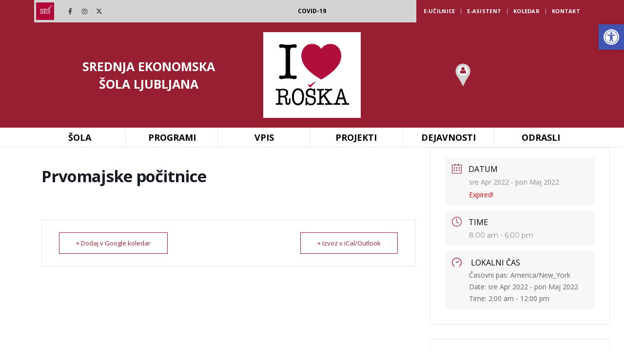

--- FILE ---
content_type: text/html; charset=UTF-8
request_url: https://www.seslj.si/events/prvomajske-pocitnice-2/
body_size: 25508
content:
	<!DOCTYPE html>
	<html  dir="ltr" lang="sl-SI" prefix="og: https://ogp.me/ns#">
	<head>
		<meta http-equiv="X-UA-Compatible" content="IE=edge" />
		<meta http-equiv="Content-Type" content="text/html; charset=UTF-8" />
		<meta name="viewport" content="width=device-width, initial-scale=1, minimum-scale=1" />

		<link rel="profile" href="https://gmpg.org/xfn/11" />
		<link rel="pingback" href="https://www.seslj.si/xmlrpc.php" />
		<title>Prvomajske počitnice - Srednja ekonomska šola Ljubljana</title>

		<!-- All in One SEO 4.7.7.2 - aioseo.com -->
	<meta name="robots" content="max-image-preview:large" />
	<meta name="author" content="Tajnistvo"/>
	<link rel="canonical" href="https://www.seslj.si/events/prvomajske-pocitnice-2/" />
	<meta name="generator" content="All in One SEO (AIOSEO) 4.7.7.2" />
		<meta property="og:locale" content="sl_SI" />
		<meta property="og:site_name" content="Srednja ekonomska šola Ljubljana -" />
		<meta property="og:type" content="article" />
		<meta property="og:title" content="Prvomajske počitnice - Srednja ekonomska šola Ljubljana" />
		<meta property="og:url" content="https://www.seslj.si/events/prvomajske-pocitnice-2/" />
		<meta property="article:published_time" content="2021-08-25T09:36:46+00:00" />
		<meta property="article:modified_time" content="2022-03-04T10:28:36+00:00" />
		<meta name="twitter:card" content="summary" />
		<meta name="twitter:title" content="Prvomajske počitnice - Srednja ekonomska šola Ljubljana" />
		<script type="application/ld+json" class="aioseo-schema">
			{"@context":"https:\/\/schema.org","@graph":[{"@type":"BreadcrumbList","@id":"https:\/\/www.seslj.si\/events\/prvomajske-pocitnice-2\/#breadcrumblist","itemListElement":[{"@type":"ListItem","@id":"https:\/\/www.seslj.si\/#listItem","position":1,"name":"Domov","item":"https:\/\/www.seslj.si\/","nextItem":{"@type":"ListItem","@id":"https:\/\/www.seslj.si\/events\/prvomajske-pocitnice-2\/#listItem","name":"Prvomajske po\u010ditnice"}},{"@type":"ListItem","@id":"https:\/\/www.seslj.si\/events\/prvomajske-pocitnice-2\/#listItem","position":2,"name":"Prvomajske po\u010ditnice","previousItem":{"@type":"ListItem","@id":"https:\/\/www.seslj.si\/#listItem","name":"Domov"}}]},{"@type":"Organization","@id":"https:\/\/www.seslj.si\/#organization","name":"Srednja ekonomska \u0161ola Ljubljana","url":"https:\/\/www.seslj.si\/"},{"@type":"Person","@id":"https:\/\/www.seslj.si\/author\/tajnistvo\/#author","url":"https:\/\/www.seslj.si\/author\/tajnistvo\/","name":"Tajnistvo","image":{"@type":"ImageObject","@id":"https:\/\/www.seslj.si\/events\/prvomajske-pocitnice-2\/#authorImage","url":"https:\/\/secure.gravatar.com\/avatar\/228172af527d267b361159b64b779daf?s=96&d=mm&r=g","width":96,"height":96,"caption":"Tajnistvo"}},{"@type":"WebPage","@id":"https:\/\/www.seslj.si\/events\/prvomajske-pocitnice-2\/#webpage","url":"https:\/\/www.seslj.si\/events\/prvomajske-pocitnice-2\/","name":"Prvomajske po\u010ditnice - Srednja ekonomska \u0161ola Ljubljana","inLanguage":"sl-SI","isPartOf":{"@id":"https:\/\/www.seslj.si\/#website"},"breadcrumb":{"@id":"https:\/\/www.seslj.si\/events\/prvomajske-pocitnice-2\/#breadcrumblist"},"author":{"@id":"https:\/\/www.seslj.si\/author\/tajnistvo\/#author"},"creator":{"@id":"https:\/\/www.seslj.si\/author\/tajnistvo\/#author"},"datePublished":"2021-08-25T09:36:46+01:00","dateModified":"2022-03-04T11:28:36+01:00"},{"@type":"WebSite","@id":"https:\/\/www.seslj.si\/#website","url":"https:\/\/www.seslj.si\/","name":"Srednja ekonomska \u0161ola Ljubljana","inLanguage":"sl-SI","publisher":{"@id":"https:\/\/www.seslj.si\/#organization"}}]}
		</script>
		<!-- All in One SEO -->

<link rel='dns-prefetch' href='//fonts.googleapis.com' />
<link rel="alternate" type="application/rss+xml" title="Srednja ekonomska šola Ljubljana &raquo; Vir" href="https://www.seslj.si/feed/" />
		<link rel="shortcut icon" href="//www.seslj.si/wp-content/uploads/2020/03/admin-ajax-4.png" type="image/x-icon" />
				<link rel="apple-touch-icon" href="//www.seslj.si/wp-content/uploads/2020/03/admin-ajax-4.png" />
				<link rel="apple-touch-icon" sizes="120x120" href="//www.seslj.si/wp-content/uploads/2020/03/admin-ajax-4.png" />
				<link rel="apple-touch-icon" sizes="76x76" href="//www.seslj.si/wp-content/uploads/2020/03/admin-ajax-4.png" />
				<link rel="apple-touch-icon" sizes="152x152" href="//www.seslj.si/wp-content/uploads/2020/03/admin-ajax-4.png" />
		<script>
window._wpemojiSettings = {"baseUrl":"https:\/\/s.w.org\/images\/core\/emoji\/15.0.3\/72x72\/","ext":".png","svgUrl":"https:\/\/s.w.org\/images\/core\/emoji\/15.0.3\/svg\/","svgExt":".svg","source":{"concatemoji":"https:\/\/www.seslj.si\/wp-includes\/js\/wp-emoji-release.min.js?ver=6.5.7"}};
/*! This file is auto-generated */
!function(i,n){var o,s,e;function c(e){try{var t={supportTests:e,timestamp:(new Date).valueOf()};sessionStorage.setItem(o,JSON.stringify(t))}catch(e){}}function p(e,t,n){e.clearRect(0,0,e.canvas.width,e.canvas.height),e.fillText(t,0,0);var t=new Uint32Array(e.getImageData(0,0,e.canvas.width,e.canvas.height).data),r=(e.clearRect(0,0,e.canvas.width,e.canvas.height),e.fillText(n,0,0),new Uint32Array(e.getImageData(0,0,e.canvas.width,e.canvas.height).data));return t.every(function(e,t){return e===r[t]})}function u(e,t,n){switch(t){case"flag":return n(e,"\ud83c\udff3\ufe0f\u200d\u26a7\ufe0f","\ud83c\udff3\ufe0f\u200b\u26a7\ufe0f")?!1:!n(e,"\ud83c\uddfa\ud83c\uddf3","\ud83c\uddfa\u200b\ud83c\uddf3")&&!n(e,"\ud83c\udff4\udb40\udc67\udb40\udc62\udb40\udc65\udb40\udc6e\udb40\udc67\udb40\udc7f","\ud83c\udff4\u200b\udb40\udc67\u200b\udb40\udc62\u200b\udb40\udc65\u200b\udb40\udc6e\u200b\udb40\udc67\u200b\udb40\udc7f");case"emoji":return!n(e,"\ud83d\udc26\u200d\u2b1b","\ud83d\udc26\u200b\u2b1b")}return!1}function f(e,t,n){var r="undefined"!=typeof WorkerGlobalScope&&self instanceof WorkerGlobalScope?new OffscreenCanvas(300,150):i.createElement("canvas"),a=r.getContext("2d",{willReadFrequently:!0}),o=(a.textBaseline="top",a.font="600 32px Arial",{});return e.forEach(function(e){o[e]=t(a,e,n)}),o}function t(e){var t=i.createElement("script");t.src=e,t.defer=!0,i.head.appendChild(t)}"undefined"!=typeof Promise&&(o="wpEmojiSettingsSupports",s=["flag","emoji"],n.supports={everything:!0,everythingExceptFlag:!0},e=new Promise(function(e){i.addEventListener("DOMContentLoaded",e,{once:!0})}),new Promise(function(t){var n=function(){try{var e=JSON.parse(sessionStorage.getItem(o));if("object"==typeof e&&"number"==typeof e.timestamp&&(new Date).valueOf()<e.timestamp+604800&&"object"==typeof e.supportTests)return e.supportTests}catch(e){}return null}();if(!n){if("undefined"!=typeof Worker&&"undefined"!=typeof OffscreenCanvas&&"undefined"!=typeof URL&&URL.createObjectURL&&"undefined"!=typeof Blob)try{var e="postMessage("+f.toString()+"("+[JSON.stringify(s),u.toString(),p.toString()].join(",")+"));",r=new Blob([e],{type:"text/javascript"}),a=new Worker(URL.createObjectURL(r),{name:"wpTestEmojiSupports"});return void(a.onmessage=function(e){c(n=e.data),a.terminate(),t(n)})}catch(e){}c(n=f(s,u,p))}t(n)}).then(function(e){for(var t in e)n.supports[t]=e[t],n.supports.everything=n.supports.everything&&n.supports[t],"flag"!==t&&(n.supports.everythingExceptFlag=n.supports.everythingExceptFlag&&n.supports[t]);n.supports.everythingExceptFlag=n.supports.everythingExceptFlag&&!n.supports.flag,n.DOMReady=!1,n.readyCallback=function(){n.DOMReady=!0}}).then(function(){return e}).then(function(){var e;n.supports.everything||(n.readyCallback(),(e=n.source||{}).concatemoji?t(e.concatemoji):e.wpemoji&&e.twemoji&&(t(e.twemoji),t(e.wpemoji)))}))}((window,document),window._wpemojiSettings);
</script>
<link rel='stylesheet' id='porto-google-fonts-css' href='//fonts.googleapis.com/css?family=Open+Sans%3A400%2C500%2C600%2C700%2C800%7CShadows+Into+Light%3A400%2C700%7CPlayfair+Display%3A400%2C700&#038;ver=6.5.7' media='all' />
<link rel='stylesheet' id='jquery.nice-select-css' href='https://www.seslj.si/wp-content/plugins/mec-fluent-layouts//assets/libs/nice-select.min.css?ver=1.1.0' media='all' />
<link rel='stylesheet' id='mec-select2-style-css' href='https://www.seslj.si/wp-content/plugins/modern-events-calendar/assets/packages/select2/select2.min.css?ver=5.13.6.1769257064' media='all' />
<link rel='stylesheet' id='mec-font-icons-css' href='https://www.seslj.si/wp-content/plugins/modern-events-calendar/assets/css/iconfonts.css?ver=6.5.7' media='all' />
<link rel='stylesheet' id='mec-frontend-style-css' href='https://www.seslj.si/wp-content/plugins/modern-events-calendar/assets/css/frontend.min.css?ver=5.13.6.1769257064' media='all' />
<link rel='stylesheet' id='mec-tooltip-style-css' href='https://www.seslj.si/wp-content/plugins/modern-events-calendar/assets/packages/tooltip/tooltip.css?ver=6.5.7' media='all' />
<link rel='stylesheet' id='mec-tooltip-shadow-style-css' href='https://www.seslj.si/wp-content/plugins/modern-events-calendar/assets/packages/tooltip/tooltipster-sideTip-shadow.min.css?ver=6.5.7' media='all' />
<link rel='stylesheet' id='mec-featherlight-style-css' href='https://www.seslj.si/wp-content/plugins/modern-events-calendar/assets/packages/featherlight/featherlight.css?ver=6.5.7' media='all' />
<link rel='stylesheet' id='mec-google-fonts-css' href='//fonts.googleapis.com/css?family=Montserrat%3A400%2C700%7CRoboto%3A100%2C300%2C400%2C700&#038;ver=6.5.7' media='all' />
<link rel='stylesheet' id='mec-dynamic-styles-css' href='https://www.seslj.si/wp-content/plugins/modern-events-calendar/assets/css/dyncss.css?ver=6.5.7' media='all' />
<style id='mec-dynamic-styles-inline-css'>
.mec-event-grid-minimal .mec-modal-booking-button:hover, .mec-timeline-event .mec-modal-booking-button, .mec-wrap .mec-map-lightbox-wp.mec-event-list-classic .mec-event-date, .mec-timetable-t2-col .mec-modal-booking-button:hover, .mec-event-container-classic .mec-modal-booking-button:hover, .mec-calendar-events-side .mec-modal-booking-button:hover, .mec-event-grid-yearly  .mec-modal-booking-button, .mec-events-agenda .mec-modal-booking-button, .mec-event-grid-simple .mec-modal-booking-button, .mec-event-list-minimal  .mec-modal-booking-button:hover, .mec-timeline-month-divider,  .mec-wrap.colorskin-custom .mec-totalcal-box .mec-totalcal-view span:hover,.mec-wrap.colorskin-custom .mec-calendar.mec-event-calendar-classic .mec-selected-day,.mec-wrap.colorskin-custom .mec-color, .mec-wrap.colorskin-custom .mec-event-sharing-wrap .mec-event-sharing > li:hover a, .mec-wrap.colorskin-custom .mec-color-hover:hover, .mec-wrap.colorskin-custom .mec-color-before *:before ,.mec-wrap.colorskin-custom .mec-widget .mec-event-grid-classic.owl-carousel .owl-nav i,.mec-wrap.colorskin-custom .mec-event-list-classic a.magicmore:hover,.mec-wrap.colorskin-custom .mec-event-grid-simple:hover .mec-event-title,.mec-wrap.colorskin-custom .mec-single-event .mec-event-meta dd.mec-events-event-categories:before,.mec-wrap.colorskin-custom .mec-single-event-date:before,.mec-wrap.colorskin-custom .mec-single-event-time:before,.mec-wrap.colorskin-custom .mec-events-meta-group.mec-events-meta-group-venue:before,.mec-wrap.colorskin-custom .mec-calendar .mec-calendar-side .mec-previous-month i,.mec-wrap.colorskin-custom .mec-calendar .mec-calendar-side .mec-next-month,.mec-wrap.colorskin-custom .mec-calendar .mec-calendar-side .mec-previous-month:hover,.mec-wrap.colorskin-custom .mec-calendar .mec-calendar-side .mec-next-month:hover,.mec-wrap.colorskin-custom .mec-calendar.mec-event-calendar-classic dt.mec-selected-day:hover,.mec-wrap.colorskin-custom .mec-infowindow-wp h5 a:hover, .colorskin-custom .mec-events-meta-group-countdown .mec-end-counts h3,.mec-calendar .mec-calendar-side .mec-next-month i,.mec-wrap .mec-totalcal-box i,.mec-calendar .mec-event-article .mec-event-title a:hover,.mec-attendees-list-details .mec-attendee-profile-link a:hover,.mec-wrap.colorskin-custom .mec-next-event-details li i, .mec-next-event-details i:before, .mec-marker-infowindow-wp .mec-marker-infowindow-count, .mec-next-event-details a,.mec-wrap.colorskin-custom .mec-events-masonry-cats a.mec-masonry-cat-selected,.lity .mec-color,.lity .mec-color-before :before,.lity .mec-color-hover:hover,.lity .mec-wrap .mec-color,.lity .mec-wrap .mec-color-before :before,.lity .mec-wrap .mec-color-hover:hover,.leaflet-popup-content .mec-color,.leaflet-popup-content .mec-color-before :before,.leaflet-popup-content .mec-color-hover:hover,.leaflet-popup-content .mec-wrap .mec-color,.leaflet-popup-content .mec-wrap .mec-color-before :before,.leaflet-popup-content .mec-wrap .mec-color-hover:hover, .mec-calendar.mec-calendar-daily .mec-calendar-d-table .mec-daily-view-day.mec-daily-view-day-active.mec-color, .mec-map-boxshow div .mec-map-view-event-detail.mec-event-detail i,.mec-map-boxshow div .mec-map-view-event-detail.mec-event-detail:hover,.mec-map-boxshow .mec-color,.mec-map-boxshow .mec-color-before :before,.mec-map-boxshow .mec-color-hover:hover,.mec-map-boxshow .mec-wrap .mec-color,.mec-map-boxshow .mec-wrap .mec-color-before :before,.mec-map-boxshow .mec-wrap .mec-color-hover:hover{color: #981e32}.mec-skin-carousel-container .mec-event-footer-carousel-type3 .mec-modal-booking-button:hover, .mec-wrap.colorskin-custom .mec-event-sharing .mec-event-share:hover .event-sharing-icon,.mec-wrap.colorskin-custom .mec-event-grid-clean .mec-event-date,.mec-wrap.colorskin-custom .mec-event-list-modern .mec-event-sharing > li:hover a i,.mec-wrap.colorskin-custom .mec-event-list-modern .mec-event-sharing .mec-event-share:hover .mec-event-sharing-icon,.mec-wrap.colorskin-custom .mec-event-list-modern .mec-event-sharing li:hover a i,.mec-wrap.colorskin-custom .mec-calendar:not(.mec-event-calendar-classic) .mec-selected-day,.mec-wrap.colorskin-custom .mec-calendar .mec-selected-day:hover,.mec-wrap.colorskin-custom .mec-calendar .mec-calendar-row  dt.mec-has-event:hover,.mec-wrap.colorskin-custom .mec-calendar .mec-has-event:after, .mec-wrap.colorskin-custom .mec-bg-color, .mec-wrap.colorskin-custom .mec-bg-color-hover:hover, .colorskin-custom .mec-event-sharing-wrap:hover > li, .mec-wrap.colorskin-custom .mec-totalcal-box .mec-totalcal-view span.mec-totalcalview-selected,.mec-wrap .flip-clock-wrapper ul li a div div.inn,.mec-wrap .mec-totalcal-box .mec-totalcal-view span.mec-totalcalview-selected,.event-carousel-type1-head .mec-event-date-carousel,.mec-event-countdown-style3 .mec-event-date,#wrap .mec-wrap article.mec-event-countdown-style1,.mec-event-countdown-style1 .mec-event-countdown-part3 a.mec-event-button,.mec-wrap .mec-event-countdown-style2,.mec-map-get-direction-btn-cnt input[type="submit"],.mec-booking button,span.mec-marker-wrap,.mec-wrap.colorskin-custom .mec-timeline-events-container .mec-timeline-event-date:before{background-color: #981e32;}.mec-skin-carousel-container .mec-event-footer-carousel-type3 .mec-modal-booking-button:hover, .mec-timeline-month-divider, .mec-wrap.colorskin-custom .mec-single-event .mec-speakers-details ul li .mec-speaker-avatar a:hover img,.mec-wrap.colorskin-custom .mec-event-list-modern .mec-event-sharing > li:hover a i,.mec-wrap.colorskin-custom .mec-event-list-modern .mec-event-sharing .mec-event-share:hover .mec-event-sharing-icon,.mec-wrap.colorskin-custom .mec-event-list-standard .mec-month-divider span:before,.mec-wrap.colorskin-custom .mec-single-event .mec-social-single:before,.mec-wrap.colorskin-custom .mec-single-event .mec-frontbox-title:before,.mec-wrap.colorskin-custom .mec-calendar .mec-calendar-events-side .mec-table-side-day, .mec-wrap.colorskin-custom .mec-border-color, .mec-wrap.colorskin-custom .mec-border-color-hover:hover, .colorskin-custom .mec-single-event .mec-frontbox-title:before, .colorskin-custom .mec-single-event .mec-events-meta-group-booking form > h4:before, .mec-wrap.colorskin-custom .mec-totalcal-box .mec-totalcal-view span.mec-totalcalview-selected,.mec-wrap .mec-totalcal-box .mec-totalcal-view span.mec-totalcalview-selected,.event-carousel-type1-head .mec-event-date-carousel:after,.mec-wrap.colorskin-custom .mec-events-masonry-cats a.mec-masonry-cat-selected, .mec-marker-infowindow-wp .mec-marker-infowindow-count, .mec-wrap.colorskin-custom .mec-events-masonry-cats a:hover{border-color: #981e32;}.mec-wrap.colorskin-custom .mec-event-countdown-style3 .mec-event-date:after,.mec-wrap.colorskin-custom .mec-month-divider span:before{border-bottom-color:#981e32;}.mec-wrap.colorskin-custom  article.mec-event-countdown-style1 .mec-event-countdown-part2:after{border-color: transparent transparent transparent #981e32;}.mec-wrap.colorskin-custom .mec-box-shadow-color { box-shadow: 0 4px 22px -7px #981e32;}.mec-timeline-event .mec-modal-booking-button, .mec-events-timeline-wrap:before, .mec-wrap.colorskin-custom .mec-timeline-event-local-time, .mec-wrap.colorskin-custom .mec-timeline-event-time ,.mec-wrap.colorskin-custom .mec-timeline-event-location { background: rgba(152,30,50,.11);}.mec-wrap.colorskin-custom .mec-timeline-events-container .mec-timeline-event-date:after { background: rgba(152,30,50,.3);}.mec-wrap h1 a, .mec-wrap h2 a, .mec-wrap h3 a, .mec-wrap h4 a, .mec-wrap h5 a, .mec-wrap h6 a,.entry-content .mec-wrap h1 a, .entry-content .mec-wrap h2 a, .entry-content .mec-wrap h3 a,.entry-content  .mec-wrap h4 a, .entry-content .mec-wrap h5 a, .entry-content .mec-wrap h6 a {color: #0a0a0a !important;}.mec-wrap.colorskin-custom .mec-event-description {color: #0a0a0a;}.mec-more-events-icon, .mec-single-fluent-wrap .mec-next-event-details a, .mec-wrap.colorskin-custom .mec-color-before *:before, .mec-single-fluent-wrap .mec-marker-infowindow-wp .mec-marker-infowindow-count, .mec-single-fluent-body .lity-content .mec-events-meta-group-booking .nice-select .list li, .mec-single-fluent-wrap .mec-events-meta-group-booking .nice-select .list li, .mec-single-fluent-wrap .mec-single-event-organizer dd i, .mec-single-fluent-wrap .mec-single-event-additional-organizers dd i, .mec-single-fluent-wrap .mec-next-event-details i:before, .mec-single-fluent-wrap .mec-next-event-details i:before, .mec-single-fluent-wrap .mec-single-event-location i, .mec-single-fluent-wrap .mec-single-event-organizer dd.mec-organizer-description:before, .mec-single-fluent-wrap .mec-single-event-additional-organizers dd.mec-organizer-description:before, .mec-single-fluent-wrap .mec-event-schedule-content dl dt.mec-schedule-time:before, .mec-single-fluent-wrap .mec-event-schedule-content dl dt.mec-schedule-time:before,  .mec-single-fluent-wrap .mec-single-event-bar>div i, .mec-single-fluent-wrap .mec-single-event-category a, .mec-fluent-wrap .mec-daily-view-events-left-side .mec-daily-view-events-item>span.mec-time, .mec-fluent-wrap .mec-daily-view-events-left-side .mec-daily-view-events-item>span.mec-time-end, .mec-fluent-wrap .mec-calendar.mec-calendar-daily .mec-calendar-d-table.mec-date-labels-container span, .mec-fluent-wrap .mec-calendar .mec-week-events-container dl>span, .mec-fluent-current-time-text, .mec-fluent-wrap.mec-timetable-wrap .mec-cell .mec-time, .mec-fluent-wrap.mec-skin-masonry-container .mec-events-masonry-cats a:hover, .mec-fluent-wrap.mec-skin-masonry-container .mec-events-masonry-cats a.mec-masonry-cat-selected, .mec-fluent-wrap .mec-date-details i:before, .mec-fluent-wrap .mec-event-location i:before, .mec-fluent-wrap .mec-event-carousel-type2 .owl-next i, .mec-fluent-wrap .mec-event-carousel-type2 .owl-prev i, .mec-fluent-wrap .mec-slider-t1-wrap .mec-owl-theme .owl-nav .owl-next i, .mec-fluent-wrap .mec-slider-t1-wrap .mec-owl-theme .owl-nav .owl-prev i, .mec-fluent-wrap .mec-slider-t1-wrap .mec-owl-theme .owl-nav .owl-next, .mec-fluent-wrap .mec-slider-t1-wrap .mec-owl-theme .owl-nav .owl-prev, .mec-fluent-wrap .mec-date-wrap i, .mec-fluent-wrap .mec-calendar.mec-yearly-calendar .mec-calendar-table-head dl dt:first-letter, .mec-event-sharing-wrap .mec-event-sharing li:hover a, .mec-fluent-wrap .mec-agenda-event>i, .mec-fluent-wrap .mec-totalcal-box .nice-select:after, .mec-fluent-wrap .mec-totalcal-box .mec-totalcal-view span, .mec-fluent-wrap .mec-totalcal-box input, .mec-fluent-wrap .mec-totalcal-box select, .mec-fluent-wrap .mec-totalcal-box .nice-select, .mec-fluent-wrap .mec-totalcal-box .nice-select .list li, .mec-fluent-wrap .mec-text-input-search i, .mec-fluent-wrap .mec-event-location i, .mec-fluent-wrap .mec-event-article .mec-event-title a:hover, .mec-fluent-wrap .mec-date-details:before, .mec-fluent-wrap .mec-time-details:before, .mec-fluent-wrap .mec-venue-details:before, .mec-fluent-wrap .mec-price-details i:before, .mec-fluent-wrap .mec-available-tickets-details i:before, .mec-fluent-wrap .mec-booking-button {color: #981e32 !important;}.mec-fluent-wrap .mec-totalcal-box input[type="search"]::-webkit-input-placeholder {color: #981e32 !important;}.mec-fluent-wrap .mec-totalcal-box input[type="search"]::-moz-placeholder {color: #981e32 !important;}.mec-fluent-wrap .mec-totalcal-box input[type="search"]:-ms-input-placeholder {color: #981e32 !important;}.mec-fluent-wrap .mec-totalcal-box input[type="search"]:-moz-placeholder {color: #981e32 !important;}.mec-fluent-wrap .mec-calendar.mec-event-calendar-classic dl dt.mec-table-nullday, .mec-single-fluent-body .lity-content input::-moz-placeholder, .mec-single-fluent-body .lity-content textarea::-moz-placeholder, .mec-single-fluent-wrap input::-moz-placeholder, .mec-single-fluent-wrap textarea::-moz-placeholder {color: rgba(152, 30, 50, 0.3) !important;}.mec-fluent-wrap .mec-calendar.mec-event-calendar-classic dl dt:hover {color: rgba(152, 30, 50, 0.8) !important;}.mec-fluent-wrap.mec-skin-cover-container .mec-event-cover-fluent-type2 .mec-event-sharing-wrap:hover li a, .mec-single-fluent-wrap .mec-booking-button, .mec-single-fluent-wrap .mec-booking-button, .mec-single-fluent-wrap .mec-booking-button, .mec-fluent-wrap.mec-skin-cover-container .mec-event-cover-fluent-type1 .mec-booking-button, .mec-fluent-wrap.mec-skin-cover-container .mec-event-cover-fluent-type4 .mec-booking-button, .mec-fluent-wrap.mec-skin-cover-container .mec-event-cover-fluent-type3 .mec-booking-button {color: #fff !important;}.mec-fluent-wrap.mec-skin-cover-container .mec-event-cover-fluent-type4 .mec-booking-button:hover, .mec-fluent-wrap.mec-skin-cover-container .mec-event-cover-fluent-type3 .mec-booking-button:hover, .mec-fluent-wrap.mec-skin-cover-container .mec-event-cover-fluent-type1 .mec-booking-button:hover {color: #981e32 !important;}.mec-fluent-wrap.mec-skin-list-wrap .mec-event-article {border-top-color: #981e32 !important;border-left-color: #981e32 !important;border-bottom-color: #981e32 !important;}.mec-fluent-wrap.mec-skin-grid-wrap .mec-event-article .mec-event-content {border-right-color: #981e32 !important;border-left-color: #981e32 !important;border-bottom-color: #981e32 !important;}.mec-fluent-wrap.mec-skin-grid-wrap .mec-event-article .mec-event-image {border-right-color: #981e32 !important;border-left-color: #981e32 !important;}.mec-fluent-wrap .mec-calendar-weekly .mec-calendar-d-top, .mec-single-fluent-wrap .mec-next-event-details a:hover, .mec-single-fluent-body .lity-content .mec-events-meta-group-booking .nice-select, .mec-single-fluent-body .lity-content .mec-events-meta-group-booking input[type="date"], .mec-single-fluent-body .lity-content .mec-events-meta-group-booking input[type="email"], .mec-single-fluent-body .lity-content .mec-events-meta-group-booking input[type="number"], .mec-single-fluent-body .lity-content .mec-events-meta-group-booking input[type="password"], .mec-single-fluent-body .lity-content .mec-events-meta-group-booking input[type="tel"], .mec-single-fluent-body .lity-content .mec-events-meta-group-booking input[type="text"], .mec-single-fluent-body .lity-content .mec-events-meta-group-booking select, .mec-single-fluent-body .lity-content .mec-events-meta-group-booking textarea, .mec-single-fluent-body .lity-content .mec-events-meta-group-booking .StripeElement, .mec-single-fluent-wrap .mec-events-meta-group-booking .nice-select, .mec-single-fluent-wrap .mec-events-meta-group-booking input[type="date"], .mec-single-fluent-wrap .mec-events-meta-group-booking input[type="email"], .mec-single-fluent-wrap .mec-events-meta-group-booking input[type="number"], .mec-single-fluent-wrap .mec-events-meta-group-booking input[type="password"], .mec-single-fluent-wrap .mec-events-meta-group-booking input[type="tel"], .mec-single-fluent-wrap .mec-events-meta-group-booking input[type="text"], .mec-single-fluent-wrap .mec-events-meta-group-booking select, .mec-single-fluent-wrap .mec-events-meta-group-booking textarea, .mec-single-fluent-wrap .mec-events-meta-group-booking .StripeElement, .mec-single-fluent-wrap .mec-event-schedule-content dl:before, .mec-single-fluent-wrap .mec-event-schedule-content dl:first-of-type:after, .mec-single-fluent-wrap .mec-event-schedule-content dl, .mec-single-fluent-wrap .mec-event-export-module.mec-frontbox .mec-event-exporting .mec-export-details ul li a:hover, .mec-fluent-wrap .mec-calendar-weekly .mec-calendar-d-top .mec-current-week, .mec-fluent-wrap .mec-calendar.mec-event-calendar-classic .mec-calendar-table-head, .mec-fluent-wrap .mec-yearly-view-wrap .mec-year-container, .mec-fluent-wrap.mec-events-agenda-container .mec-events-agenda-wrap, .mec-fluent-wrap .mec-totalcal-box .mec-totalcal-view span, .mec-fluent-wrap .mec-totalcal-box input, .mec-fluent-wrap .mec-totalcal-box select, .mec-fluent-wrap .mec-totalcal-box .nice-select, .mec-fluent-wrap .mec-load-more-button:hover, .mec-fluent-wrap .mec-booking-button, .mec-fluent-wrap .mec-skin-monthly-view-month-navigator-container, .mec-fluent-wrap .mec-calendar-a-month, .mec-fluent-wrap .mec-yearly-title-sec, .mec-fluent-wrap .mec-filter-content, .mec-fluent-wrap i.mec-filter-icon, .mec-fluent-wrap .mec-text-input-search input[type="search"], .mec-fluent-wrap .mec-event-sharing-wrap .mec-event-sharing, .mec-fluent-wrap .mec-load-month, .mec-fluent-wrap .mec-load-year{border-color: #981e32 !important;}.mec-fluent-current-time-first, .mec-fluent-wrap .mec-calendar-weekly .mec-calendar-d-top .mec-load-week, .mec-fluent-wrap .mec-calendar.mec-event-calendar-classic dl dt:first-of-type {border-left-color: #981e32 !important;}.mec-fluent-current-time-last, .mec-fluent-wrap .mec-calendar-weekly .mec-calendar-d-top .mec-current-week, .mec-fluent-wrap .mec-calendar.mec-event-calendar-classic dl dt:last-of-type {border-right-color: #981e32 !important;}.mec-fluent-wrap .mec-more-events, .mec-fluent-wrap .mec-calendar.mec-event-calendar-classic dl:last-of-type dt, .mec-fluent-wrap.mec-skin-full-calendar-container>.mec-totalcal-box .mec-totalcal-view .mec-fluent-more-views-content:before, .mec-fluent-wrap .mec-filter-content:before {border-bottom-color: #981e32 !important;}.mec-event-sharing-wrap .mec-event-sharing:before {border-color: #981e32 transparent transparent transparent  !important;}.mec-fluent-wrap.mec-timetable-wrap .mec-cell, .mec-fluent-wrap .mec-event-meta {border-left-color: rgba(152, 30, 50, 0.1) !important;}.mec-fluent-wrap .mec-daily-view-events-left-side, .mec-fluent-wrap .mec-yearly-view-wrap .mec-yearly-calendar-sec {border-right-color: rgba(152, 30, 50, 0.1) !important;}.mec-fluent-wrap.mec-events-agenda-container .mec-agenda-events-wrap {border-left-color: rgba(152, 30, 50, 0.1) !important;}.mec-fluent-wrap dt .mec-more-events .simple-skin-ended:hover, .mec-fluent-wrap .mec-more-events .simple-skin-ended:hover, .mec-fluent-wrap.mec-skin-slider-container .mec-slider-t1 .mec-slider-t1-content, .mec-fluent-wrap.mec-events-agenda-container .mec-events-agenda {border-top-color: rgba(152, 30, 50, 0.1) !important;border-bottom-color: rgba(152, 30, 50, 0.1) !important;}.mec-fluent-wrap .mec-calendar.mec-calendar-daily .mec-calendar-d-table, .mec-fluent-wrap.mec-timetable-wrap .mec-ttt2-title, .mec-fluent-wrap.mec-timetable-wrap .mec-cell, .mec-fluent-wrap.mec-skin-countdown-container .mec-date-wrap {border-bottom-color: rgba(152, 30, 50, 0.1) !important;}.mec-fluent-wrap .mec-skin-daily-view-events-container, .mec-single-fluent-wrap .mec-event-social li.mec-event-social-icon a, .mec-single-fluent-wrap .mec-marker-infowindow-wp .mec-marker-infowindow-count, .mec-single-fluent-body .lity-content .mec-events-meta-group-booking input[type="radio"]:before, .mec-single-fluent-wrap .mec-events-meta-group-booking input[type="radio"]:before, .mec-single-fluent-wrap .mec-events-meta-group-countdown .countdown-w .block-w, .mec-single-fluent-wrap .mec-events-meta-group-booking .nice-select, .mec-single-fluent-wrap .mec-next-event-details a, .mec-single-fluent-wrap .mec-events-meta-group, .mec-single-fluent-wrap .mec-events-meta-group-tags a, .mec-single-fluent-wrap .mec-event-export-module.mec-frontbox .mec-event-exporting .mec-export-details ul li a, .mec-fluent-wrap .mec-skin-weekly-view-events-container, .mec-fluent-wrap .mec-calendar .mec-week-events-container dt, .mec-fluent-wrap.mec-timetable-wrap .mec-timetable-t2-wrap, .mec-fluent-wrap .mec-event-countdown li, .mec-fluent-wrap .mec-event-countdown-style3 .mec-event-countdown li, .mec-fluent-wrap .mec-calendar.mec-event-calendar-classic dl dt, .mec-fluent-wrap .mec-yearly-view-wrap .mec-agenda-event, .mec-fluent-wrap .mec-yearly-view-wrap .mec-calendar.mec-yearly-calendar, .mec-fluent-wrap .mec-load-more-button, .mec-fluent-wrap .mec-totalcal-box .nice-select .list, .mec-fluent-wrap .mec-filter-content i {border-color: rgba(152, 30, 50, 0.3) !important;}.mec-fluent-wrap .mec-totalcal-box .nice-select:after {border-right-color: #981e32 !important;border-bottom-color: #981e32 !important;}.mec-fluent-wrap .mec-totalcal-box .nice-select .list, .mec-single-fluent-wrap .mec-booking-button, .mec-single-fluent-wrap .mec-events-meta-group-tags a:hover, .mec-single-fluent-body .lity-content .mec-events-meta-group-booking button, .mec-fluent-wrap.mec-single-fluent-wrap .mec-events-meta-group-booking button {box-shadow: 0 2px 5px rgba(152, 30, 50, 0.2) !important;}.mec-fluent-wrap .mec-booking-button:hover, .mec-fluent-wrap .mec-load-more-button:hover, .mec-fluent-bg-wrap .mec-fluent-wrap article .mec-booking-button:hover {box-shadow: 0 4px 10px rgba(152, 30, 50, 0.2) !important;}.mec-fluent-wrap.mec-skin-grid-wrap .mec-event-article, .mec-single-fluent-body .lity-content .mec-events-meta-group-booking .nice-select .list, .mec-single-fluent-wrap .mec-events-meta-group-booking .nice-select .list, .mec-single-fluent-wrap .mec-next-event-details a:hover, .mec-single-fluent-wrap .mec-event-export-module.mec-frontbox .mec-event-exporting .mec-export-details ul li a:hover {box-shadow: 0 4px 10px rgba(152, 30, 50, 0.7) !important;}.mec-fluent-wrap .mec-skin-daily-view-events-container, .mec-fluent-wrap.mec-timetable-wrap .mec-timetable-t2-wrap, .mec-fluent-wrap .mec-calendar-side .mec-calendar-table, .mec-fluent-wrap .mec-yearly-view-wrap .mec-year-container, .mec-fluent-wrap.mec-events-agenda-container .mec-events-agenda-wrap {box-shadow: 0 5px 33px rgba(152, 30, 50, 0.3) !important;}.mec-fluent-wrap .mec-yearly-view-wrap .mec-agenda-event {box-shadow: 0 1px 6px rgba(152, 30, 50, 0.05) !important;}.nicescroll-cursors, .mec-single-fluent-wrap .mec-related-event-post .mec-date-wrap, .mec-single-fluent-wrap .mec-events-meta-group, .mec-single-fluent-wrap .mec-next-event-details a:hover, .mec-single-fluent-wrap .mec-events-meta-group-tags a:hover, .mec-single-fluent-wrap .mec-event-export-module.mec-frontbox .mec-event-exporting .mec-export-details ul li a:hover, .mec-fluent-wrap dt .mec-more-events .simple-skin-ended:hover, .mec-fluent-wrap .mec-more-events .simple-skin-ended:hover, .mec-fluent-wrap.mec-skin-countdown-container .mec-date-wrap, .mec-fluent-wrap .mec-yearly-view-wrap .mec-yearly-agenda-sec, .mec-fluent-wrap .mec-calendar-daily .mec-calendar-day-events, .mec-fluent-wrap .mec-totalcal-box .nice-select .list li:hover, .mec-fluent-wrap .mec-totalcal-box .nice-select .list li.focus {background-color: rgba(152, 30, 50, 0.1) !important;}.mec-fluent-wrap h5.mec-more-events-header, .mec-fluent-current-time, .mec-single-fluent-body .lity-content .mec-events-meta-group-booking button, .mec-fluent-wrap.mec-single-fluent-wrap .mec-events-meta-group-booking button {background-color: #981e32 !important;}.mec-fluent-wrap .mec-yearly-view-wrap .mec-agenda-events-wrap {background-color: transparent !important;}.mec-fluent-wrap.mec-skin-cover-container .mec-event-cover-fluent-type1 .mec-date-wrap i, .mec-fluent-wrap.mec-skin-cover-container .mec-event-cover-fluent-type4 .mec-date-wrap i, .mec-fluent-wrap.mec-skin-cover-container .mec-event-cover-fluent-type2 .mec-date-wrap i {background-color: #fff !important;}.mec-single-fluent-body .lity-content .mec-events-meta-group-booking button:hover, .mec-fluent-wrap.mec-single-fluent-wrap .mec-events-meta-group-booking button:hover {background-color: #000 !important;}.mec-single-fluent-body .lity-content .mec-events-meta-group-booking, .mec-single-fluent-wrap .mec-events-meta-group-booking, .mec-fluent-wrap.mec-skin-cover-container .mec-date-wrap i, .mec-fluent-wrap.mec-skin-carousel-container .mec-event-carousel-type2 .owl-next:hover, .mec-fluent-wrap.mec-skin-carousel-container .mec-event-carousel-type2 .owl-prev:hover, .mec-fluent-wrap.mec-skin-slider-container .mec-slider-t1-wrap .mec-owl-theme .owl-nav .owl-next:hover, .mec-fluent-wrap.mec-skin-slider-container .mec-slider-t1-wrap .mec-owl-theme .owl-nav .owl-prev:hover, .mec-fluent-wrap .mec-calendar-weekly .mec-calendar-d-top dt.active, .mec-fluent-wrap .mec-calendar-weekly .mec-calendar-d-top .mec-current-week, .mec-fluent-wrap.mec-skin-full-calendar-container>.mec-totalcal-box .mec-totalcal-view span.mec-fluent-more-views-icon.active, .mec-fluent-wrap.mec-skin-full-calendar-container>.mec-totalcal-box .mec-totalcal-view span.mec-totalcalview-selected, .mec-fluent-wrap i.mec-filter-icon.active, .mec-fluent-wrap .mec-filter-content i {background-color: rgba(152, 30, 50, 0.3) !important;}
</style>
<link rel='stylesheet' id='mec-lity-style-css' href='https://www.seslj.si/wp-content/plugins/modern-events-calendar/assets/packages/lity/lity.min.css?ver=6.5.7' media='all' />
<style id='wp-emoji-styles-inline-css'>

	img.wp-smiley, img.emoji {
		display: inline !important;
		border: none !important;
		box-shadow: none !important;
		height: 1em !important;
		width: 1em !important;
		margin: 0 0.07em !important;
		vertical-align: -0.1em !important;
		background: none !important;
		padding: 0 !important;
	}
</style>
<link rel='stylesheet' id='wp-block-library-css' href='https://www.seslj.si/wp-includes/css/dist/block-library/style.min.css?ver=6.5.7' media='all' />
<style id='wp-block-library-theme-inline-css'>
.wp-block-audio figcaption{color:#555;font-size:13px;text-align:center}.is-dark-theme .wp-block-audio figcaption{color:#ffffffa6}.wp-block-audio{margin:0 0 1em}.wp-block-code{border:1px solid #ccc;border-radius:4px;font-family:Menlo,Consolas,monaco,monospace;padding:.8em 1em}.wp-block-embed figcaption{color:#555;font-size:13px;text-align:center}.is-dark-theme .wp-block-embed figcaption{color:#ffffffa6}.wp-block-embed{margin:0 0 1em}.blocks-gallery-caption{color:#555;font-size:13px;text-align:center}.is-dark-theme .blocks-gallery-caption{color:#ffffffa6}.wp-block-image figcaption{color:#555;font-size:13px;text-align:center}.is-dark-theme .wp-block-image figcaption{color:#ffffffa6}.wp-block-image{margin:0 0 1em}.wp-block-pullquote{border-bottom:4px solid;border-top:4px solid;color:currentColor;margin-bottom:1.75em}.wp-block-pullquote cite,.wp-block-pullquote footer,.wp-block-pullquote__citation{color:currentColor;font-size:.8125em;font-style:normal;text-transform:uppercase}.wp-block-quote{border-left:.25em solid;margin:0 0 1.75em;padding-left:1em}.wp-block-quote cite,.wp-block-quote footer{color:currentColor;font-size:.8125em;font-style:normal;position:relative}.wp-block-quote.has-text-align-right{border-left:none;border-right:.25em solid;padding-left:0;padding-right:1em}.wp-block-quote.has-text-align-center{border:none;padding-left:0}.wp-block-quote.is-large,.wp-block-quote.is-style-large,.wp-block-quote.is-style-plain{border:none}.wp-block-search .wp-block-search__label{font-weight:700}.wp-block-search__button{border:1px solid #ccc;padding:.375em .625em}:where(.wp-block-group.has-background){padding:1.25em 2.375em}.wp-block-separator.has-css-opacity{opacity:.4}.wp-block-separator{border:none;border-bottom:2px solid;margin-left:auto;margin-right:auto}.wp-block-separator.has-alpha-channel-opacity{opacity:1}.wp-block-separator:not(.is-style-wide):not(.is-style-dots){width:100px}.wp-block-separator.has-background:not(.is-style-dots){border-bottom:none;height:1px}.wp-block-separator.has-background:not(.is-style-wide):not(.is-style-dots){height:2px}.wp-block-table{margin:0 0 1em}.wp-block-table td,.wp-block-table th{word-break:normal}.wp-block-table figcaption{color:#555;font-size:13px;text-align:center}.is-dark-theme .wp-block-table figcaption{color:#ffffffa6}.wp-block-video figcaption{color:#555;font-size:13px;text-align:center}.is-dark-theme .wp-block-video figcaption{color:#ffffffa6}.wp-block-video{margin:0 0 1em}.wp-block-template-part.has-background{margin-bottom:0;margin-top:0;padding:1.25em 2.375em}
</style>
<style id='classic-theme-styles-inline-css'>
/*! This file is auto-generated */
.wp-block-button__link{color:#fff;background-color:#32373c;border-radius:9999px;box-shadow:none;text-decoration:none;padding:calc(.667em + 2px) calc(1.333em + 2px);font-size:1.125em}.wp-block-file__button{background:#32373c;color:#fff;text-decoration:none}
</style>
<style id='global-styles-inline-css'>
body{--wp--preset--color--black: #000000;--wp--preset--color--cyan-bluish-gray: #abb8c3;--wp--preset--color--white: #ffffff;--wp--preset--color--pale-pink: #f78da7;--wp--preset--color--vivid-red: #cf2e2e;--wp--preset--color--luminous-vivid-orange: #ff6900;--wp--preset--color--luminous-vivid-amber: #fcb900;--wp--preset--color--light-green-cyan: #7bdcb5;--wp--preset--color--vivid-green-cyan: #00d084;--wp--preset--color--pale-cyan-blue: #8ed1fc;--wp--preset--color--vivid-cyan-blue: #0693e3;--wp--preset--color--vivid-purple: #9b51e0;--wp--preset--color--primary: var(--porto-primary-color);--wp--preset--color--secondary: var(--porto-secondary-color);--wp--preset--color--tertiary: var(--porto-tertiary-color);--wp--preset--color--quaternary: var(--porto-quaternary-color);--wp--preset--color--dark: var(--porto-dark-color);--wp--preset--color--light: var(--porto-light-color);--wp--preset--color--primary-hover: var(--porto-primary-light-5);--wp--preset--gradient--vivid-cyan-blue-to-vivid-purple: linear-gradient(135deg,rgba(6,147,227,1) 0%,rgb(155,81,224) 100%);--wp--preset--gradient--light-green-cyan-to-vivid-green-cyan: linear-gradient(135deg,rgb(122,220,180) 0%,rgb(0,208,130) 100%);--wp--preset--gradient--luminous-vivid-amber-to-luminous-vivid-orange: linear-gradient(135deg,rgba(252,185,0,1) 0%,rgba(255,105,0,1) 100%);--wp--preset--gradient--luminous-vivid-orange-to-vivid-red: linear-gradient(135deg,rgba(255,105,0,1) 0%,rgb(207,46,46) 100%);--wp--preset--gradient--very-light-gray-to-cyan-bluish-gray: linear-gradient(135deg,rgb(238,238,238) 0%,rgb(169,184,195) 100%);--wp--preset--gradient--cool-to-warm-spectrum: linear-gradient(135deg,rgb(74,234,220) 0%,rgb(151,120,209) 20%,rgb(207,42,186) 40%,rgb(238,44,130) 60%,rgb(251,105,98) 80%,rgb(254,248,76) 100%);--wp--preset--gradient--blush-light-purple: linear-gradient(135deg,rgb(255,206,236) 0%,rgb(152,150,240) 100%);--wp--preset--gradient--blush-bordeaux: linear-gradient(135deg,rgb(254,205,165) 0%,rgb(254,45,45) 50%,rgb(107,0,62) 100%);--wp--preset--gradient--luminous-dusk: linear-gradient(135deg,rgb(255,203,112) 0%,rgb(199,81,192) 50%,rgb(65,88,208) 100%);--wp--preset--gradient--pale-ocean: linear-gradient(135deg,rgb(255,245,203) 0%,rgb(182,227,212) 50%,rgb(51,167,181) 100%);--wp--preset--gradient--electric-grass: linear-gradient(135deg,rgb(202,248,128) 0%,rgb(113,206,126) 100%);--wp--preset--gradient--midnight: linear-gradient(135deg,rgb(2,3,129) 0%,rgb(40,116,252) 100%);--wp--preset--font-size--small: 13px;--wp--preset--font-size--medium: 20px;--wp--preset--font-size--large: 36px;--wp--preset--font-size--x-large: 42px;--wp--preset--spacing--20: 0.44rem;--wp--preset--spacing--30: 0.67rem;--wp--preset--spacing--40: 1rem;--wp--preset--spacing--50: 1.5rem;--wp--preset--spacing--60: 2.25rem;--wp--preset--spacing--70: 3.38rem;--wp--preset--spacing--80: 5.06rem;--wp--preset--shadow--natural: 6px 6px 9px rgba(0, 0, 0, 0.2);--wp--preset--shadow--deep: 12px 12px 50px rgba(0, 0, 0, 0.4);--wp--preset--shadow--sharp: 6px 6px 0px rgba(0, 0, 0, 0.2);--wp--preset--shadow--outlined: 6px 6px 0px -3px rgba(255, 255, 255, 1), 6px 6px rgba(0, 0, 0, 1);--wp--preset--shadow--crisp: 6px 6px 0px rgba(0, 0, 0, 1);}:where(.is-layout-flex){gap: 0.5em;}:where(.is-layout-grid){gap: 0.5em;}body .is-layout-flex{display: flex;}body .is-layout-flex{flex-wrap: wrap;align-items: center;}body .is-layout-flex > *{margin: 0;}body .is-layout-grid{display: grid;}body .is-layout-grid > *{margin: 0;}:where(.wp-block-columns.is-layout-flex){gap: 2em;}:where(.wp-block-columns.is-layout-grid){gap: 2em;}:where(.wp-block-post-template.is-layout-flex){gap: 1.25em;}:where(.wp-block-post-template.is-layout-grid){gap: 1.25em;}.has-black-color{color: var(--wp--preset--color--black) !important;}.has-cyan-bluish-gray-color{color: var(--wp--preset--color--cyan-bluish-gray) !important;}.has-white-color{color: var(--wp--preset--color--white) !important;}.has-pale-pink-color{color: var(--wp--preset--color--pale-pink) !important;}.has-vivid-red-color{color: var(--wp--preset--color--vivid-red) !important;}.has-luminous-vivid-orange-color{color: var(--wp--preset--color--luminous-vivid-orange) !important;}.has-luminous-vivid-amber-color{color: var(--wp--preset--color--luminous-vivid-amber) !important;}.has-light-green-cyan-color{color: var(--wp--preset--color--light-green-cyan) !important;}.has-vivid-green-cyan-color{color: var(--wp--preset--color--vivid-green-cyan) !important;}.has-pale-cyan-blue-color{color: var(--wp--preset--color--pale-cyan-blue) !important;}.has-vivid-cyan-blue-color{color: var(--wp--preset--color--vivid-cyan-blue) !important;}.has-vivid-purple-color{color: var(--wp--preset--color--vivid-purple) !important;}.has-black-background-color{background-color: var(--wp--preset--color--black) !important;}.has-cyan-bluish-gray-background-color{background-color: var(--wp--preset--color--cyan-bluish-gray) !important;}.has-white-background-color{background-color: var(--wp--preset--color--white) !important;}.has-pale-pink-background-color{background-color: var(--wp--preset--color--pale-pink) !important;}.has-vivid-red-background-color{background-color: var(--wp--preset--color--vivid-red) !important;}.has-luminous-vivid-orange-background-color{background-color: var(--wp--preset--color--luminous-vivid-orange) !important;}.has-luminous-vivid-amber-background-color{background-color: var(--wp--preset--color--luminous-vivid-amber) !important;}.has-light-green-cyan-background-color{background-color: var(--wp--preset--color--light-green-cyan) !important;}.has-vivid-green-cyan-background-color{background-color: var(--wp--preset--color--vivid-green-cyan) !important;}.has-pale-cyan-blue-background-color{background-color: var(--wp--preset--color--pale-cyan-blue) !important;}.has-vivid-cyan-blue-background-color{background-color: var(--wp--preset--color--vivid-cyan-blue) !important;}.has-vivid-purple-background-color{background-color: var(--wp--preset--color--vivid-purple) !important;}.has-black-border-color{border-color: var(--wp--preset--color--black) !important;}.has-cyan-bluish-gray-border-color{border-color: var(--wp--preset--color--cyan-bluish-gray) !important;}.has-white-border-color{border-color: var(--wp--preset--color--white) !important;}.has-pale-pink-border-color{border-color: var(--wp--preset--color--pale-pink) !important;}.has-vivid-red-border-color{border-color: var(--wp--preset--color--vivid-red) !important;}.has-luminous-vivid-orange-border-color{border-color: var(--wp--preset--color--luminous-vivid-orange) !important;}.has-luminous-vivid-amber-border-color{border-color: var(--wp--preset--color--luminous-vivid-amber) !important;}.has-light-green-cyan-border-color{border-color: var(--wp--preset--color--light-green-cyan) !important;}.has-vivid-green-cyan-border-color{border-color: var(--wp--preset--color--vivid-green-cyan) !important;}.has-pale-cyan-blue-border-color{border-color: var(--wp--preset--color--pale-cyan-blue) !important;}.has-vivid-cyan-blue-border-color{border-color: var(--wp--preset--color--vivid-cyan-blue) !important;}.has-vivid-purple-border-color{border-color: var(--wp--preset--color--vivid-purple) !important;}.has-vivid-cyan-blue-to-vivid-purple-gradient-background{background: var(--wp--preset--gradient--vivid-cyan-blue-to-vivid-purple) !important;}.has-light-green-cyan-to-vivid-green-cyan-gradient-background{background: var(--wp--preset--gradient--light-green-cyan-to-vivid-green-cyan) !important;}.has-luminous-vivid-amber-to-luminous-vivid-orange-gradient-background{background: var(--wp--preset--gradient--luminous-vivid-amber-to-luminous-vivid-orange) !important;}.has-luminous-vivid-orange-to-vivid-red-gradient-background{background: var(--wp--preset--gradient--luminous-vivid-orange-to-vivid-red) !important;}.has-very-light-gray-to-cyan-bluish-gray-gradient-background{background: var(--wp--preset--gradient--very-light-gray-to-cyan-bluish-gray) !important;}.has-cool-to-warm-spectrum-gradient-background{background: var(--wp--preset--gradient--cool-to-warm-spectrum) !important;}.has-blush-light-purple-gradient-background{background: var(--wp--preset--gradient--blush-light-purple) !important;}.has-blush-bordeaux-gradient-background{background: var(--wp--preset--gradient--blush-bordeaux) !important;}.has-luminous-dusk-gradient-background{background: var(--wp--preset--gradient--luminous-dusk) !important;}.has-pale-ocean-gradient-background{background: var(--wp--preset--gradient--pale-ocean) !important;}.has-electric-grass-gradient-background{background: var(--wp--preset--gradient--electric-grass) !important;}.has-midnight-gradient-background{background: var(--wp--preset--gradient--midnight) !important;}.has-small-font-size{font-size: var(--wp--preset--font-size--small) !important;}.has-medium-font-size{font-size: var(--wp--preset--font-size--medium) !important;}.has-large-font-size{font-size: var(--wp--preset--font-size--large) !important;}.has-x-large-font-size{font-size: var(--wp--preset--font-size--x-large) !important;}
.wp-block-navigation a:where(:not(.wp-element-button)){color: inherit;}
:where(.wp-block-post-template.is-layout-flex){gap: 1.25em;}:where(.wp-block-post-template.is-layout-grid){gap: 1.25em;}
:where(.wp-block-columns.is-layout-flex){gap: 2em;}:where(.wp-block-columns.is-layout-grid){gap: 2em;}
.wp-block-pullquote{font-size: 1.5em;line-height: 1.6;}
</style>
<link rel='stylesheet' id='contact-form-7-css' href='https://www.seslj.si/wp-content/plugins/contact-form-7/includes/css/styles.css?ver=5.9.8' media='all' />
<link rel='stylesheet' id='mec-fluent-layouts-google-fonts-css' href='https://fonts.googleapis.com/css2?family=DM+Sans%3Aital%2Cwght%400%2C400%3B0%2C500%3B0%2C700%3B1%2C400%3B1%2C500%3B1%2C700&#038;display=swap&#038;ver=6.5.7' media='all' />
<link rel='stylesheet' id='mec-fluent-layouts-css' href='https://www.seslj.si/wp-content/plugins/mec-fluent-layouts//assets/mec-fluent-layouts.min.css?ver=1.0.0' media='all' />
<link rel='stylesheet' id='mec-fluent-layouts-single-css' href='https://www.seslj.si/wp-content/plugins/mec-fluent-layouts//assets/mec-fluent-layouts-single.min.css?ver=1.0.0' media='all' />
<link rel='stylesheet' id='pojo-a11y-css' href='https://www.seslj.si/wp-content/plugins/pojo-accessibility/assets/css/style.min.css?ver=1.0.0' media='all' />
<link rel='stylesheet' id='porto-css-vars-css' href='https://www.seslj.si/wp-content/uploads/porto_styles/theme_css_vars.css?ver=7.1.9' media='all' />
<link rel='stylesheet' id='js_composer_front-css' href='https://www.seslj.si/wp-content/plugins/js_composer/assets/css/js_composer.min.css?ver=6.4.2' media='all' />
<link rel='stylesheet' id='bootstrap-css' href='https://www.seslj.si/wp-content/uploads/porto_styles/bootstrap.css?ver=7.1.9' media='all' />
<link rel='stylesheet' id='porto-plugins-css' href='https://www.seslj.si/wp-content/themes/porto/css/plugins.css?ver=7.1.9' media='all' />
<link rel='stylesheet' id='porto-theme-css' href='https://www.seslj.si/wp-content/themes/porto/css/theme.css?ver=7.1.9' media='all' />
<link rel='stylesheet' id='porto-theme-portfolio-css' href='https://www.seslj.si/wp-content/themes/porto/css/theme_portfolio.css?ver=7.1.9' media='all' />
<link rel='stylesheet' id='porto-theme-member-css' href='https://www.seslj.si/wp-content/themes/porto/css/theme_member.css?ver=7.1.9' media='all' />
<link rel='stylesheet' id='porto-shortcodes-css' href='https://www.seslj.si/wp-content/uploads/porto_styles/shortcodes.css?ver=7.1.9' media='all' />
<link rel='stylesheet' id='porto-theme-wpb-css' href='https://www.seslj.si/wp-content/themes/porto/css/theme_wpb.css?ver=7.1.9' media='all' />
<link rel='stylesheet' id='porto-theme-elementor-css' href='https://www.seslj.si/wp-content/themes/porto/css/theme_elementor.css?ver=7.1.9' media='all' />
<link rel='stylesheet' id='porto-dynamic-style-css' href='https://www.seslj.si/wp-content/uploads/porto_styles/dynamic_style.css?ver=7.1.9' media='all' />
<link rel='stylesheet' id='porto-type-builder-css' href='https://www.seslj.si/wp-content/plugins/porto-functionality/builders/assets/type-builder.css?ver=3.1.9' media='all' />
<link rel='stylesheet' id='porto-style-css' href='https://www.seslj.si/wp-content/themes/porto/style.css?ver=7.1.9' media='all' />
<style id='porto-style-inline-css'>
.side-header-narrow-bar-logo{max-width:170px}@media (min-width:992px){}.page-top .page-title-wrap{line-height:0}.page-top .page-title:not(.b-none):after{content:'';position:absolute;width:100%;left:0;border-bottom:5px solid var(--porto-primary-color);bottom:-32px}width:40px !important;
</style>
<link rel='stylesheet' id='styles-child-css' href='https://www.seslj.si/wp-content/themes/porto-child/style.css?ver=6.5.7' media='all' />
<script id="jquery-core-js-extra">
var SDT_DATA = {"ajaxurl":"https:\/\/www.seslj.si\/wp-admin\/admin-ajax.php","siteUrl":"https:\/\/www.seslj.si\/","pluginsUrl":"https:\/\/www.seslj.si\/wp-content\/plugins","isAdmin":""};
</script>
<script src="https://www.seslj.si/wp-includes/js/jquery/jquery.min.js?ver=3.7.1" id="jquery-core-js"></script>
<script src="https://www.seslj.si/wp-includes/js/jquery/jquery-migrate.min.js?ver=3.4.1" id="jquery-migrate-js"></script>
<script src="https://www.seslj.si/wp-content/plugins/mec-fluent-layouts//assets/libs/date.format.min.js?ver=1.2.3" id="date.format-js"></script>
<script src="https://www.seslj.si/wp-content/plugins/mec-fluent-layouts//assets/libs/jquery.nicescroll.min.js?ver=3.7.6" id="jquery.nicescroll-js"></script>
<script src="https://www.seslj.si/wp-content/plugins/mec-fluent-layouts//assets/libs/jquery.nice-select.min.js?ver=1.1.0" id="jquery.nice-select-js"></script>
<script id="mec-frontend-script-js-extra">
var mecdata = {"day":"DAY","days":"DAY","hour":"HRS","hours":"HRS","minute":"MIN","minutes":"MIN","second":"SEC","seconds":"SEC","elementor_edit_mode":"no","recapcha_key":"","ajax_url":"https:\/\/www.seslj.si\/wp-admin\/admin-ajax.php","fes_nonce":"3e1b3f758b","current_year":"2026","current_month":"01","datepicker_format":"dd.mm.yy&d.m.Y","enableSingleFluent":""};
</script>
<script src="https://www.seslj.si/wp-content/plugins/modern-events-calendar/assets/js/frontend.js?ver=5.13.6.1769257064" id="mec-frontend-script-js"></script>
<script src="https://www.seslj.si/wp-content/plugins/modern-events-calendar/assets/js/events.js?ver=5.13.6.1769257064" id="mec-events-script-js"></script>
<script id="3d-flip-book-client-locale-loader-js-extra">
var FB3D_CLIENT_LOCALE = {"ajaxurl":"https:\/\/www.seslj.si\/wp-admin\/admin-ajax.php","dictionary":{"Table of contents":"Table of contents","Close":"Close","Bookmarks":"Bookmarks","Thumbnails":"Thumbnails","Search":"Search","Share":"Share","Facebook":"Facebook","Twitter":"Twitter","Email":"Email","Play":"Play","Previous page":"Previous page","Next page":"Next page","Zoom in":"Zoom in","Zoom out":"Zoom out","Fit view":"Fit view","Auto play":"Auto play","Full screen":"Full screen","More":"More","Smart pan":"Smart pan","Single page":"Single page","Sounds":"Sounds","Stats":"Stats","Print":"Print","Download":"Download","Goto first page":"Goto first page","Goto last page":"Goto last page"},"images":"https:\/\/www.seslj.si\/wp-content\/plugins\/unreal-flipbook-addon-for-visual-composer\/assets\/images\/","jsData":{"urls":[],"posts":{"ids_mis":[],"ids":[]},"pages":[],"firstPages":[],"bookCtrlProps":[],"bookTemplates":[]},"key":"3d-flip-book","pdfJS":{"pdfJsLib":"https:\/\/www.seslj.si\/wp-content\/plugins\/unreal-flipbook-addon-for-visual-composer\/assets\/js\/pdf.min.js?ver=4.3.136","pdfJsWorker":"https:\/\/www.seslj.si\/wp-content\/plugins\/unreal-flipbook-addon-for-visual-composer\/assets\/js\/pdf.worker.js?ver=4.3.136","stablePdfJsLib":"https:\/\/www.seslj.si\/wp-content\/plugins\/unreal-flipbook-addon-for-visual-composer\/assets\/js\/stable\/pdf.min.js?ver=2.5.207","stablePdfJsWorker":"https:\/\/www.seslj.si\/wp-content\/plugins\/unreal-flipbook-addon-for-visual-composer\/assets\/js\/stable\/pdf.worker.js?ver=2.5.207","pdfJsCMapUrl":"https:\/\/www.seslj.si\/wp-content\/plugins\/unreal-flipbook-addon-for-visual-composer\/assets\/cmaps\/"},"cacheurl":"https:\/\/www.seslj.si\/wp-content\/uploads\/3d-flip-book\/cache\/","pluginsurl":"https:\/\/www.seslj.si\/wp-content\/plugins\/","pluginurl":"https:\/\/www.seslj.si\/wp-content\/plugins\/unreal-flipbook-addon-for-visual-composer\/","thumbnailSize":{"width":"150","height":"150"},"version":"1.16.15"};
</script>
<script src="https://www.seslj.si/wp-content/plugins/unreal-flipbook-addon-for-visual-composer/assets/js/client-locale-loader.js?ver=1.16.15" id="3d-flip-book-client-locale-loader-js" async data-wp-strategy="async"></script>
<link rel="https://api.w.org/" href="https://www.seslj.si/wp-json/" /><link rel="alternate" type="application/json" href="https://www.seslj.si/wp-json/wp/v2/mec-events/14869" /><link rel="EditURI" type="application/rsd+xml" title="RSD" href="https://www.seslj.si/xmlrpc.php?rsd" />
<meta name="generator" content="WordPress 6.5.7" />
<link rel='shortlink' href='https://www.seslj.si/?p=14869' />
<link rel="alternate" type="application/json+oembed" href="https://www.seslj.si/wp-json/oembed/1.0/embed?url=https%3A%2F%2Fwww.seslj.si%2Fevents%2Fprvomajske-pocitnice-2%2F" />
<link rel="alternate" type="text/xml+oembed" href="https://www.seslj.si/wp-json/oembed/1.0/embed?url=https%3A%2F%2Fwww.seslj.si%2Fevents%2Fprvomajske-pocitnice-2%2F&#038;format=xml" />
		<script type="text/javascript">
		WebFontConfig = {
			google: { families: [ 'Open+Sans:400,500,600,700,800','Shadows+Into+Light:400,700','Playfair+Display:400,700' ] }
		};
		(function(d) {
			var wf = d.createElement('script'), s = d.scripts[d.scripts.length - 1];
			wf.src = 'https://www.seslj.si/wp-content/themes/porto/js/libs/webfont.js';
			wf.async = true;
			s.parentNode.insertBefore(wf, s);
		})(document);</script>
		<meta name="generator" content="Elementor 3.12.1; features: a11y_improvements, additional_custom_breakpoints; settings: css_print_method-external, google_font-enabled, font_display-auto">
<style type="text/css">
#pojo-a11y-toolbar .pojo-a11y-toolbar-toggle a{ background-color: #4054b2;	color: #ffffff;}
#pojo-a11y-toolbar .pojo-a11y-toolbar-overlay, #pojo-a11y-toolbar .pojo-a11y-toolbar-overlay ul.pojo-a11y-toolbar-items.pojo-a11y-links{ border-color: #4054b2;}
body.pojo-a11y-focusable a:focus{ outline-style: solid !important;	outline-width: 2px !important;	outline-color: #FF0000 !important;}
#pojo-a11y-toolbar{ top: 50px !important;}
#pojo-a11y-toolbar .pojo-a11y-toolbar-overlay{ background-color: #ffffff;}
#pojo-a11y-toolbar .pojo-a11y-toolbar-overlay ul.pojo-a11y-toolbar-items li.pojo-a11y-toolbar-item a, #pojo-a11y-toolbar .pojo-a11y-toolbar-overlay p.pojo-a11y-toolbar-title{ color: #333333;}
#pojo-a11y-toolbar .pojo-a11y-toolbar-overlay ul.pojo-a11y-toolbar-items li.pojo-a11y-toolbar-item a.active{ background-color: #4054b2;	color: #ffffff;}
@media (max-width: 767px) { #pojo-a11y-toolbar { top: 170px !important; } }</style><meta name="generator" content="Powered by WPBakery Page Builder - drag and drop page builder for WordPress."/>
<link rel="icon" href="https://www.seslj.si/wp-content/uploads/2020/03/admin-ajax-4-85x85.png" sizes="32x32" />
<link rel="icon" href="https://www.seslj.si/wp-content/uploads/2020/03/admin-ajax-4.png" sizes="192x192" />
<link rel="apple-touch-icon" href="https://www.seslj.si/wp-content/uploads/2020/03/admin-ajax-4.png" />
<meta name="msapplication-TileImage" content="https://www.seslj.si/wp-content/uploads/2020/03/admin-ajax-4.png" />
		<style id="wp-custom-css">
			p.post-excerpt {
    line-height: 30px;
}

body {
	
	margin: 0 auto;
}
.footer-copyright{
	text-align:center;
}
.footer-copyright>p.cr{
	position: absolute;
	right: 45px;
	top: 10px;
	line-height: 16px;
}
@media only screen and (max-width: 1210px){
	.footer-copyright>p.cr{
	position: relative;
	margin-left: auto;
	margin-right: auto;
	left: 0;
	right: 0;
}

}
div.uredievent div div div.mec-search-form{
	display:none;
}
div.main-content.col-lg-12{
	padding-top:0px;
}
div.container{
	padding:0px;
}
.vc_single_image-img.attachment-full{
	max-height:600px;
	
}

@media only screen and (max-width: 990px){
	.seslj {
		margin-top: 30px !important;
	}
	.pogoji{
	left: 0 !important;
	right: 0 !important;
	}
	div.vc_row.wpb_row.row{
		padding: 0px 40px;
	}
	#custom_html-14, #custom_html-6{
	padding:0px 20px;
}
	.sestop {
    color: lightgray;
		width: 12% !important;
}
	a.nazivs {
    font-size: 10px !important;
    line-height: 25px !important;
}
	
}
@media only screen and (max-width: 400px){
	
	div.vc_row.wpb_row.row{
		padding: 0px 40px;
	}
	#custom_html-14, #custom_html-6{
	padding:0px 20px;
}
	.sestop {
    color: lightgray;
		width: 25% !important;
}
	a.nazivs {
    font-size: 8px !important;
    line-height: 20x !important;
}
	.content-header {
    font-size: 18px !important;
    color: #fff;
    line-height: 28px !important;
	}
	#nav-panel {
    padding-bottom: 0px;
}
	.lijevop {
		float:left !important;
	}
}	
.naslovi{
	font-weight:bold !important;
}
p,h1,h2,h3,h4,h5,h6,span,ul,li{
	font-family:Open Sans,sans-serif !important;
}
h2.entry-title{
	text-align:center;
}
p.post-excerpt{
	text-align:justify;
}
.mec-month-divider{
	display:none;
}
.postovidesno{
	padding: 20px 20px;
	border:1px solid #e9e9e9;
}
h2,h3{
	font-weight:normal !important;
}
.blog-posts article {
    margin-bottom: 1rem !important;
}
.zajednick {
	width:500px;
}
.zajednicka {
	width:100px;
}
.zajednickaa {
	width:160px;
}
.zaj{
	width:80px;
}

a.ses {
	font-family: Open Sans,sans-serif;
font-size: 12px;
font-weight: 700;
color: lightgray !important;
}
a.ses>img{
	max-width:100%;
	border: 4px solid lightgray;
}
.sestop {
    color: lightgray;
		width: 8.5%;
}

#menu-top-menu li a{
	font-weight: 700 !important;
}
a.nazivs{
	color:white !important;
	font-weight:bold;
	font-size: 25px;
	line-height: 36px;
}
div.kalendar div.wpb_wrapper div#mec_skin_11408 div#mec_search_form_11408{
	display:none;
}
div.header-col.header-center{
	padding-left:0px !important;
	padding-right:0px !important;
}

.header-top {
    border-bottom: 0px solid #ededed;
}
ul#menu-main-menu-1{
	width:100%;
}
ul#menu-main-menu-1 li{
	width:16.50%;
}
ul#menu-main-menu-1 li a{
	width:100%;
	text-align: center;
}
ul.sub-menu li{
	width:100% !important;
}
.content-header {
    font-size: 32px;
    color: #fff;
    margin-bottom: 15px;
    height: 40px;
    line-height: 42px;
    z-index: 1;
}
.content-header span {
    background-color: #981e32;
}
#line {
    margin-top: -2px;
    width: 100%;
    height: 4px;
    background: #981e32;
}
.googlemapicon{
	width:55px;
	margin:0 50%;
}
a.gmap{
	padding:30px 20px;
	background:white;
}
#nav-panel .accordion-menu > li.menu-item.active > .arrow {
    color: black;
}
#nav-panel .accordion-menu li.menu-item.active > a {
    background-color: white;
    color: black !important;
}
div.slikaskole{
	min-height: 100% !important;
}
#header .mobile-toggle:first-child {
    margin-right: 40px;
}
#header .porto-view-switcher > li.menu-item > a, #header .top-links > li.menu-item > a, #header .searchform .autocomplete-suggestion img, #mini-cart .cart-popup .widget_shopping_cart_content, #header .mobile-toggle, .mega-menu li.menu-item > a > .thumb-info-preview .thumb-info-wrapper, .mega-menu > li.menu-item.active > a, .mega-menu > li.menu-item:hover > a, .mega-menu .wide .popup, .mega-menu .wide li.sub li.menu-item > a, .mega-menu .narrow ul.sub-menu ul.sub-menu, #nav-panel .accordion-menu li > a, .sidebar-menu li.menu-item > a > .thumb-info-preview .thumb-info-wrapper, .sidebar-menu .wide li.menu-item li.menu-item > a, #bbpress-forums div.bbp-forum-author img.avatar, #bbpress-forums div.bbp-topic-author img.avatar, #bbpress-forums div.bbp-reply-author img.avatar, div.bbp-template-notice, div.indicator-hint, .blog-posts-padding .grid-box, .img-rounded, .rounded, .img-thumbnail, .img-thumbnail img, .img-thumbnail .inner, .page-wrapper .fdm-item-image, .share-links a, .tabs, .testimonial.testimonial-style-2 blockquote, .testimonial.testimonial-style-3 blockquote, .testimonial.testimonial-style-4 blockquote, .testimonial.testimonial-style-5 blockquote, .testimonial.testimonial-style-6 blockquote, .thumb-info, .thumb-info .thumb-info-wrapper, .thumb-info .thumb-info-wrapper::after, section.timeline .timeline-date, section.timeline .timeline-box, body .btn, body .btn-md, body .btn-group-md > .btn, div.wpb_single_image .vc_single_image-wrapper.vc_box_rounded, div.wpb_single_image .vc_single_image-wrapper.vc_box_shadow, div.wpb_single_image .vc_single_image-wrapper.vc_box_rounded img, div.wpb_single_image .vc_single_image-wrapper.vc_box_shadow img, div.wpb_single_image .vc_single_image-wrapper.vc_box_border, div.wpb_single_image .vc_single_image-wrapper.vc_box_outline, div.wpb_single_image .vc_single_image-wrapper.vc_box_shadow_border, div.wpb_single_image .vc_single_image-wrapper.vc_box_border img, div.wpb_single_image .vc_single_image-wrapper.vc_box_outline img, div.wpb_single_image .vc_single_image-wrapper.vc_box_shadow_border img, div.wpb_single_image .vc_single_image-wrapper.vc_box_shadow_3d img, div.wpb_single_image .porto-vc-zoom.porto-vc-zoom-hover-icon::before, div.wpb_single_image.vc_box_border, div.wpb_single_image.vc_box_outline, div.wpb_single_image.vc_box_shadow_border, div.wpb_single_image.vc_box_border img, div.wpb_single_image.vc_box_outline img, div.wpb_single_image.vc_box_shadow_border img, .flickr_badge_image, .wpb_content_element .flickr_badge_image, .tm-collapse, .tm-box, div.wpcf7-response-output, .success-message-container button, #header .header-contact .nav-top a, #header .header-contact .nav-top span, article .comment-respond input[type="submit"], .widget_sidebar_menu, .sidebar-menu .narrow .popup > .inner > ul.sub-menu{
    border-radius: 1px;
}
.page-top{
	padding: 12px 12px;
}
#header .main-menu > li.menu-item > a {
   font-size: 18px;
}
span.meta-author, .meta-comments{
	display:none !important;
}
div.main-menu-wrap{
	border-bottom: 1px solid rgba(0,0,0,0.1) !important;
}
.sidebar-menu, .sidebar-menu .narrow .popup > .inner > ul.sub-menu {
	background: #981e32;
}
.sidebar-menu .narrow li.menu-item > a {
	border-bottom: 1px solid white;
}
.sidebar-menu li a{
	color:white !important;
	
}
.sidebar-menu > li.menu-item:hover{
	background:#981e32;
}
.sidebar-menu > li.menu-item:hover > a:hover{
	border-top-color: white;
}
.sidebar-menu > li.menu-item:first-child > a:hover {
    border-top-color: transparent;
}

.sidebar-menu .narrow .popup > .inner > ul.sub-menu li a:hover{
	background:#981e32;
}
#footer .footer-main > .container {
    padding-top: 25px !important;
    padding-bottom: 25px !important;
}
.header-right{
	width:20px !important;
}
.header-top>.container{
	background:lightgray;	
}
#menu-top-menu{
	background: #981e32;
	padding: 5px 15px;
}
#header, .sticky-header .header-main.sticky{
	border-top: 0px solid #981e32;
}
#header .share-links a:not(:hover) { 
	background:lightgray !important;
}
a.share-facebook, a.share-instagram{
	float:left;
}

.mec-calendar.mec-event-container-simple dl dt.mec-selected-day, .mec-calendar.mec-event-container-simple dl dt.mec-selected-day:hover {
    border-bottom: 2px solid #981e32;
}
.post-date{
    margin-top: 50px;
}
.nazivskole{
	margin:auto !important;
}
.nazivs{
	  text-align: center;
    display: block;
}
.month{
	background:#981e32 !important;
}
div.elementor-column-wrap.elementor-element-populated{
	padding: 40px 0px !important;
}
.mec-label-normal {
    font-size: 0px !important;
    font-weight: normal !important;
    line-height: 0px !important;
    padding: 0px !important;
}
a:hover{
	text-decoration:none !important;
}
.mec-event-container-simple .mec-monthly-tooltip h4 {
    color: white;
		text-decoration:none !important;
}
.mec-event-container-simple .mec-monthly-tooltip h4:hover{
	color:white;
	font-size:14px;
}
.mec-single-event-label{
	display:none !important;	
}
.mec-qrcode-details{
	display:none !important;
}
#custom_html-14, #custom_html-6{
	margin: 9% auto;
}
#footer .footer-bottom{
	padding:15px !important;
}
p.seslj{
	margin:0px;
}

span.meta-cats {
    display: none!important;
}

.blog-posts .post-large .post-image, .blog-posts .post-large .post-date {
    margin-left: -110px!important;
}

.post-date {
    display: none!important;
}

.blog-posts .post-full .entry-title, .blog-posts .post-large .entry-title, .blog-posts .post-large-alt .entry-title {
    font-size: 1.8em;
    text-align-last: left;
}

.posts-medium-alt .blog-post-date {
    position: absolute;
    top: 60%;
    right: 10px;
    padding: 25px 15px;
    z-index: 6;
    font-size: 3em;
    line-height: 1;
    text-align: center;
    -webkit-transform: translateY(-50%);
    transform: translateY(-50%);
    display: none;
}

.m-l-lg {
    margin-left: 30px !important;
    display: none;
}

article.post .post-meta>span, article.post .post-meta>.post-views {
    display: inline-block;
    padding-right: 8px;
    display: none;
}

.mec-event-list-standard .mec-event-title {
    font-size: 20px;
    font-weight: 700;
    letter-spacing: -1px;
    margin: 0 0 10px;
}

.mec-event-footer .mec-booking-button {
    box-shadow: none;
    transition: all .21s ease;
    font-size: 11px;
    font-weight: 500;
    letter-spacing: 1px;
    text-transform: uppercase;
    background: #fff;
    color: #767676;
    border: 1px solid #e8e8e8;
    position: absolute;
    /* top: 20px; */
    right: 15px;
    padding: 0 16px;
    line-height: 37px;
    height: 38px;
}

.mec-event-footer {
    position: relative;
    border-top: 1px solid #efefef;
    padding: 10px;
    min-height: 60px;
    margin: 0;
    background: #fafafa;
}

.mec-event-list-standard .mec-col-table-c.mec-event-image-wrap {
    vertical-align: top;
    display: none;
}
.sidebar-menu li.menu-item > a > i{
	margin-right: 0rem !important; 
}
.entry-title{
	text-align: left !important;
}

.blog-posts .post-large {
	    margin-left: 0px;
}

article.post h2 a, article.post h4 a {
    text-decoration: none;
    color: #981e32;
}

.mec-event-footer .mec-booking-button {
    margin-top: -10px;
}

.footer-copyright>p.pogoji{
    position: absolute;
    left: 45px;
    top: 10px;
    line-height: 16px;
}
.vc_inner {
	padding:0px !important;
}

.strokmod {
      width: 70%;
	  border-top-color: white !important;
      border-left-color: white !important;
	height: 80px;
	font-size: 20px;
	color:#981e32;
    }
.povecajfont{
	font-size: 12px;
}
.strokmoded {
      width: 30%;
	  border-top-color: white !important;
      border-left-color: white !important;
	font-size: 17px;
	color:#981e32;
    }
.sklonidborder{
	border-right-color: white !important;
}
.brojevisiva {
	background:lightgray !important;
		text-align:center !important;
	vertical-align: middle !important;
}
.siviborder{
	border-color:lightgray !important;
}

.letnostevilo {
		text-align:center !important;
}

.rednibroj {
    width:5%;
}
.rednibroj1 {
    width:40%;
}
.rednibroj2 {
    width:10%;
}
.rednibroj3 {
    width:15%;
}
.poravnaj {
	text-align:center !important;
	vertical-align: middle !important;
}
.col-lg-5{
	max-width: 33.667% !important;
}
.vise {
	width:6% !important;
}
.obrisibordere{
	border-color: white !important;
}
.lijeviborder{
	border-left-color: white !important;
	color:#981e32;
}
.desniborder{
	border-right-color: white !important;
}
.obojislova{
	color:#981e32;
}
.povecajcol{
	width:50% !important;
}
.povecajcoll{
	width:70% !important;
}
.prosirenje {
	width:95% !important;
}
.popola {
	width: 50%;
}
.smanjifont{
	font-size:10px;
}
.pozadinacel{
	background: #fadabd;
}

.pagination span.current{background:#d3d3d3;border-color:#d3d3d3;}

span.wpcf7-list-item { display: block; }

.obrazecinf {
    background: #f3f3f3;
    padding: 20px;
    border-radius: 10px;
}

h4.mec-event-title {
    color: #000000 !important;
}
		</style>
		<noscript><style> .wpb_animate_when_almost_visible { opacity: 1; }</style></noscript>	</head>
	<body class="mec-events-template-default single single-mec-events postid-14869 wp-embed-responsive porto-breadcrumbs-bb full blog-1 wpb-js-composer js-comp-ver-6.4.2 vc_responsive elementor-default elementor-kit-12070">
	
	<div class="page-wrapper"><!-- page wrapper -->
		
											<!-- header wrapper -->
				<div class="header-wrapper">
										

	<header id="header" class="header-builder">
	
	<div class="header-top header-has-center header-has-center-sm"><div class="header-row container"><div class="header-col header-left hidden-for-sm"><div class="custom-html sestop"><a class="ses" href="https://www.seslj.si/"><img src="https://www.seslj.si/wp-content/uploads/2020/12/B96E5618F4E84AF1AF095FF80A17FCD71.png"></a></div><div class="share-links">		<a target="_blank"  rel="nofollow noopener noreferrer" class="share-facebook" href="https://www.facebook.com/roskasesljubljana/" title="Facebook"></a>
				<a target="_blank"  rel="nofollow noopener noreferrer" class="share-twitter" href="https://twitter.com/seslj" title="Twitter"></a>
				<a target="_blank"  rel="nofollow noopener noreferrer" class="share-instagram" href="https://www.instagram.com/roska_ses_ljubljana/" title="Instagram"></a>
		</div></div><div class="header-col visible-for-sm header-left"><div class="custom-html sestop"><a class="ses" href="https://www.seslj.si/"><img src="https://www.seslj.si/wp-content/uploads/2020/12/B96E5618F4E84AF1AF095FF80A17FCD71.png"></a></div></div><div class="header-col header-center"><div class="menu-custom-block"><a href="https://www.seslj.si/covid-19/">Covid-19</a></div></div><div class="header-col header-right hidden-for-sm"><ul id="menu-top-menu" class="top-links mega-menu"><li id="nav-menu-item-11447" class="menu-item menu-item-type-custom menu-item-object-custom narrow"><a href="https://ucilnice.arnes.si/course/index.php?categoryid=6283">E-učilnice</a></li>
<li id="nav-menu-item-11448" class="menu-item menu-item-type-custom menu-item-object-custom narrow"><a href="https://www.easistent.com/">E-asistent</a></li>
<li id="nav-menu-item-11449" class="menu-item menu-item-type-custom menu-item-object-custom narrow"><a href="https://www.seslj.si/koledar-dogodki/">Koledar</a></li>
<li id="nav-menu-item-11450" class="menu-item menu-item-type-custom menu-item-object-custom narrow"><a href="https://www.seslj.si/kontakt/">Kontakt</a></li>
</ul></div><div class="header-col visible-for-sm header-right"><div class="share-links">		<a target="_blank"  rel="nofollow noopener noreferrer" class="share-facebook" href="https://www.facebook.com/roskasesljubljana/" title="Facebook"></a>
				<a target="_blank"  rel="nofollow noopener noreferrer" class="share-twitter" href="https://twitter.com/seslj" title="Twitter"></a>
				<a target="_blank"  rel="nofollow noopener noreferrer" class="share-instagram" href="https://www.instagram.com/roska_ses_ljubljana/" title="Instagram"></a>
		</div></div></div></div><div class="header-main header-has-center header-has-center-sm"><div class="header-row container"><div class="header-col header-left"><div class="custom-html nazivskole"><a class="nazivs" href="https://www.seslj.si/">SREDNJA EKONOMSKA </br>ŠOLA LJUBLJANA</a></div></div><div class="header-col header-center">
	<div class="logo">
	<a href="https://www.seslj.si/" title="Srednja ekonomska šola Ljubljana - "  rel="home">
		<img class="img-responsive standard-logo retina-logo" width="1472" height="1292" src="//www.seslj.si/wp-content/uploads/2020/11/Logotip-K-ROSKA-klasicno.png" alt="Srednja ekonomska šola Ljubljana" />	</a>
	</div>
	</div><div class="header-col header-right hidden-for-sm"><div class="custom-html googlemapicon"><a class="" href="https://www.google.com/maps/place/Srednja+ekonomska+%C5%A1ola+Ljubljana,+Ro%C5%A1ka/@46.0460555,14.5171674,17z/data=!3m1!4b1!4m5!3m4!1s0x47652d78c99ae38b:0xe14ffc02c0b68e96!8m2!3d46.0460518!4d14.5193561" target="_blank"><img id="bounce" src="https://www.seslj.si/wp-content/uploads/2020/12/output-onlinepngtools3.png"></a>

</div></div><div class="header-col visible-for-sm header-right"><a class="mobile-toggle" href="#" aria-label="Mobile Menu"><i class="fas fa-bars"></i></a></div></div>
<div id="nav-panel">
	<div class="container">
		<div class="mobile-nav-wrap">
		<div class="menu-wrap"><ul id="menu-main-menu" class="mobile-menu accordion-menu"><li id="accordion-menu-item-11452" class="menu-item menu-item-type-custom menu-item-object-custom menu-item-has-children has-sub"><a href="https://www.seslj.si/predstavitev/">ŠOLA</a>
<span class="arrow" role="button"></span><ul class="sub-menu">
	<li id="accordion-menu-item-11634" class="menu-item menu-item-type-custom menu-item-object-custom"><a href="https://www.seslj.si/predstavitev">Predstavitev</a></li>
	<li id="accordion-menu-item-11635" class="menu-item menu-item-type-custom menu-item-object-custom"><a href="https://www.seslj.si/osnovni-podatki">Osnovni podatki</a></li>
	<li id="accordion-menu-item-11636" class="menu-item menu-item-type-custom menu-item-object-custom"><a href="https://www.seslj.si/ucitelji">Učitelji</a></li>
	<li id="accordion-menu-item-11637" class="menu-item menu-item-type-custom menu-item-object-custom"><a href="https://www.seslj.si/svetovalna-sluzba">Svetovalna služba</a></li>
	<li id="accordion-menu-item-11638" class="menu-item menu-item-type-custom menu-item-object-custom"><a href="https://www.seslj.si/knjiznica">Knjižnica / učbeniški sklad</a></li>
	<li id="accordion-menu-item-11639" class="menu-item menu-item-type-custom menu-item-object-custom"><a href="https://www.seslj.si/solska-prehrana">Šolska prehrana</a></li>
	<li id="accordion-menu-item-13152" class="menu-item menu-item-type-post_type menu-item-object-page"><a href="https://www.seslj.si/pravilniki/">Pravilniki</a></li>
	<li id="accordion-menu-item-12336" class="menu-item menu-item-type-custom menu-item-object-custom"><a href="https://www.seslj.si/obrazci-in-vloge/">Obrazci in vloge</a></li>
	<li id="accordion-menu-item-12334" class="menu-item menu-item-type-custom menu-item-object-custom"><a href="https://www.seslj.si/solska-kronika/">Šolska kronika</a></li>
	<li id="accordion-menu-item-11640" class="menu-item menu-item-type-custom menu-item-object-custom menu-item-has-children has-sub"><a href="https://www.seslj.si/katalog-ijz/">Objave za javnost</a>
	<span class="arrow" role="button"></span><ul class="sub-menu">
		<li id="accordion-menu-item-12538" class="menu-item menu-item-type-post_type menu-item-object-page"><a href="https://www.seslj.si/katalog-ijz/">Katalog IJZ</a></li>
		<li id="accordion-menu-item-12769" class="menu-item menu-item-type-post_type menu-item-object-page"><a href="https://www.seslj.si/javni-razpisi/">Javni razpisi</a></li>
		<li id="accordion-menu-item-12384" class="menu-item menu-item-type-post_type menu-item-object-page"><a href="https://www.seslj.si/komisija-za-kakvost/">Komisija za kakovost</a></li>
	</ul>
</li>
	<li id="accordion-menu-item-12774" class="menu-item menu-item-type-post_type menu-item-object-page"><a href="https://www.seslj.si/about-us/">About us</a></li>
</ul>
</li>
<li id="accordion-menu-item-11453" class="menu-item menu-item-type-custom menu-item-object-custom menu-item-has-children has-sub"><a href="https://www.seslj.si/ekonomski-tehnik/">PROGRAMI</a>
<span class="arrow" role="button"></span><ul class="sub-menu">
	<li id="accordion-menu-item-11649" class="menu-item menu-item-type-custom menu-item-object-custom"><a href="https://www.seslj.si/ekonomski-tehnik">Ekonomski tehnik</a></li>
	<li id="accordion-menu-item-11644" class="menu-item menu-item-type-custom menu-item-object-custom"><a href="https://www.seslj.si/poklicni-tecaj-et">Poklicni tečaj ET</a></li>
	<li id="accordion-menu-item-11645" class="menu-item menu-item-type-custom menu-item-object-custom menu-item-has-children has-sub"><a href="https://www.seslj.si/splosno/">Poklicna matura</a>
	<span class="arrow" role="button"></span><ul class="sub-menu">
		<li id="accordion-menu-item-11646" class="menu-item menu-item-type-custom menu-item-object-custom"><a href="https://www.seslj.si/splosno">Splošno</a></li>
		<li id="accordion-menu-item-12584" class="menu-item menu-item-type-post_type menu-item-object-page"><a href="https://www.seslj.si/koledar/">Koledar</a></li>
		<li id="accordion-menu-item-13485" class="menu-item menu-item-type-post_type menu-item-object-page"><a href="https://www.seslj.si/predmeti/">Predmeti</a></li>
		<li id="accordion-menu-item-11648" class="menu-item menu-item-type-custom menu-item-object-custom"><a href="https://www.seslj.si/obvestila-poklicna-matura/">Obvestila</a></li>
	</ul>
</li>
	<li id="accordion-menu-item-11650" class="menu-item menu-item-type-custom menu-item-object-custom"><a href="https://www.seslj.si/prakticno-usposabljanje-z-delom">Praktično usposabljanje z delom</a></li>
	<li id="accordion-menu-item-11651" class="menu-item menu-item-type-custom menu-item-object-custom"><a href="https://www.seslj.si/interesne-dejavnosti">Interesne dejavnosti</a></li>
</ul>
</li>
<li id="accordion-menu-item-11454" class="menu-item menu-item-type-custom menu-item-object-custom menu-item-has-children has-sub"><a href="https://www.seslj.si/zakaj-na-rosko/">VPIS</a>
<span class="arrow" role="button"></span><ul class="sub-menu">
	<li id="accordion-menu-item-11652" class="menu-item menu-item-type-custom menu-item-object-custom"><a href="https://www.seslj.si/zakaj-na-rosko/">Zakaj na Roško</a></li>
	<li id="accordion-menu-item-11653" class="menu-item menu-item-type-custom menu-item-object-custom"><a href="https://www.seslj.si/informativni-dan">Informativni dan</a></li>
	<li id="accordion-menu-item-11654" class="menu-item menu-item-type-custom menu-item-object-custom"><a href="https://www.seslj.si/rokovnik-vpisa">Rokovnik vpisa</a></li>
	<li id="accordion-menu-item-11655" class="menu-item menu-item-type-custom menu-item-object-custom"><a href="https://www.seslj.si/postopek-vpisa">Postopek vpisa</a></li>
	<li id="accordion-menu-item-12909" class="menu-item menu-item-type-post_type menu-item-object-page"><a href="https://www.seslj.si/obvestila-vpis/">Obvestila</a></li>
</ul>
</li>
<li id="accordion-menu-item-11455" class="menu-item menu-item-type-custom menu-item-object-custom menu-item-has-children has-sub"><a href="https://www.seslj.si/erasmus-mobilnost-dijaki/">PROJEKTI</a>
<span class="arrow" role="button"></span><ul class="sub-menu">
	<li id="accordion-menu-item-11657" class="menu-item menu-item-type-custom menu-item-object-custom"><a href="https://www.seslj.si/erasmus-mobilnost-dijaki/">Erasmus+ mobilnost dijaki</a></li>
	<li id="accordion-menu-item-11658" class="menu-item menu-item-type-custom menu-item-object-custom"><a href="https://www.seslj.si/erasmus-izmenjava-med-solami/">Erasmus+ izmenjava med šolami</a></li>
	<li id="accordion-menu-item-11659" class="menu-item menu-item-type-custom menu-item-object-custom"><a href="https://www.seslj.si/erasmus-mobilnost-ucitelji/">Erasmus+ mobilnost učitelji</a></li>
	<li id="accordion-menu-item-17396" class="menu-item menu-item-type-post_type menu-item-object-page"><a href="https://www.seslj.si/projekt-ekosola/">Projekt Ekošola</a></li>
	<li id="accordion-menu-item-11660" class="menu-item menu-item-type-custom menu-item-object-custom"><a href="https://www.seslj.si/objem/">Objem</a></li>
	<li id="accordion-menu-item-11661" class="menu-item menu-item-type-custom menu-item-object-custom"><a href="https://www.seslj.si/spirit/">Spirit</a></li>
</ul>
</li>
<li id="accordion-menu-item-11456" class="menu-item menu-item-type-custom menu-item-object-custom menu-item-has-children has-sub"><a href="https://www.seslj.si/makerspace/">DEJAVNOSTI</a>
<span class="arrow" role="button"></span><ul class="sub-menu">
	<li id="accordion-menu-item-12526" class="menu-item menu-item-type-post_type menu-item-object-page"><a href="https://www.seslj.si/makerspace/"><i class="http://www.seslj.si/makerspace"></i>Makerspace</a></li>
	<li id="accordion-menu-item-11664" class="menu-item menu-item-type-custom menu-item-object-custom"><a href="https://www.seslj.si/nadstandardne-ekskurzije">Nadstandardne ekskurzije</a></li>
	<li id="accordion-menu-item-12616" class="menu-item menu-item-type-post_type menu-item-object-page"><a href="https://www.seslj.si/krozki/">Krožki</a></li>
	<li id="accordion-menu-item-12930" class="menu-item menu-item-type-post_type menu-item-object-page"><a href="https://www.seslj.si/tekmovanja-in-natecaji/"><i class="http://www.seslj.si/tekmovanja-in-natecaji/"></i>Tekmovanja in natečaji</a></li>
</ul>
</li>
<li id="accordion-menu-item-11457" class="menu-item menu-item-type-custom menu-item-object-custom menu-item-has-children has-sub"><a href="https://www.seslj.si/kontakt-odrasli/">ODRASLI</a>
<span class="arrow" role="button"></span><ul class="sub-menu">
	<li id="accordion-menu-item-11666" class="menu-item menu-item-type-custom menu-item-object-custom"><a href="https://www.seslj.si/kontakt-odrasli/">Kontakt</a></li>
	<li id="accordion-menu-item-11667" class="menu-item menu-item-type-custom menu-item-object-custom"><a href="https://www.seslj.si/vpis-in-programi">Vpis in programi</a></li>
	<li id="accordion-menu-item-16502" class="menu-item menu-item-type-post_type menu-item-object-page"><a href="https://www.seslj.si/brezplacna-izobrazevanja/">Brezplačna izobraževanja – KORAK</a></li>
	<li id="accordion-menu-item-12904" class="menu-item menu-item-type-post_type menu-item-object-page"><a href="https://www.seslj.si/obvestila-odrasli/">Obvestila</a></li>
	<li id="accordion-menu-item-11669" class="menu-item menu-item-type-custom menu-item-object-custom menu-item-has-children has-sub"><a href="https://www.seslj.si/korak/">Projekti</a>
	<span class="arrow" role="button"></span><ul class="sub-menu">
		<li id="accordion-menu-item-11670" class="menu-item menu-item-type-custom menu-item-object-custom"><a href="https://www.seslj.si/korak">Kompetence 2018-2022</a></li>
		<li id="accordion-menu-item-11671" class="menu-item menu-item-type-custom menu-item-object-custom"><a href="https://www.seslj.si/munera-3">Munera 3</a></li>
		<li id="accordion-menu-item-13222" class="menu-item menu-item-type-post_type menu-item-object-page"><a href="https://www.seslj.si/panup/">PanUp</a></li>
		<li id="accordion-menu-item-12607" class="menu-item menu-item-type-post_type menu-item-object-page"><a href="https://www.seslj.si/kompetence-2016-2019/">Kompetence 2016-2019</a></li>
	</ul>
</li>
</ul>
</li>
</ul><ul id="menu-prispevki" class="mobile-menu accordion-menu"><li id="accordion-menu-item-14326" class="menu-item menu-item-type-post_type menu-item-object-page"><a href="https://www.seslj.si/dogodki/">Dogodki</a></li>
</ul></div><div class="menu-custom-block"><a href="https://www.seslj.si/covid-19/">Covid-19</a></div><div class="menu-wrap"><ul id="menu-top-menu-1" class="mobile-menu accordion-menu"><li id="accordion-menu-item-11447" class="menu-item menu-item-type-custom menu-item-object-custom"><a href="https://ucilnice.arnes.si/course/index.php?categoryid=6283">E-učilnice</a></li>
<li id="accordion-menu-item-11448" class="menu-item menu-item-type-custom menu-item-object-custom"><a href="https://www.easistent.com/">E-asistent</a></li>
<li id="accordion-menu-item-11449" class="menu-item menu-item-type-custom menu-item-object-custom"><a href="https://www.seslj.si/koledar-dogodki/">Koledar</a></li>
<li id="accordion-menu-item-11450" class="menu-item menu-item-type-custom menu-item-object-custom"><a href="https://www.seslj.si/kontakt/">Kontakt</a></li>
</ul></div>		</div>
	</div>
</div>
</div><div class="header-bottom header-has-center header-has-not-center-sm main-menu-wrap"><div class="header-row container"><div class="header-col header-center hidden-for-sm"><ul id="menu-main-menu-1" class="main-menu mega-menu menu-flat menu-flat-border"><li id="nav-menu-item-11452" class="menu-item menu-item-type-custom menu-item-object-custom menu-item-has-children has-sub narrow"><a href="https://www.seslj.si/predstavitev/">ŠOLA</a>
<div class="popup"><div class="inner" style=""><ul class="sub-menu porto-narrow-sub-menu">
	<li id="nav-menu-item-11634" class="menu-item menu-item-type-custom menu-item-object-custom" data-cols="1"><a href="https://www.seslj.si/predstavitev">Predstavitev</a></li>
	<li id="nav-menu-item-11635" class="menu-item menu-item-type-custom menu-item-object-custom" data-cols="1"><a href="https://www.seslj.si/osnovni-podatki">Osnovni podatki</a></li>
	<li id="nav-menu-item-11636" class="menu-item menu-item-type-custom menu-item-object-custom" data-cols="1"><a href="https://www.seslj.si/ucitelji">Učitelji</a></li>
	<li id="nav-menu-item-11637" class="menu-item menu-item-type-custom menu-item-object-custom" data-cols="1"><a href="https://www.seslj.si/svetovalna-sluzba">Svetovalna služba</a></li>
	<li id="nav-menu-item-11638" class="menu-item menu-item-type-custom menu-item-object-custom" data-cols="1"><a href="https://www.seslj.si/knjiznica">Knjižnica / učbeniški sklad</a></li>
	<li id="nav-menu-item-11639" class="menu-item menu-item-type-custom menu-item-object-custom" data-cols="1"><a href="https://www.seslj.si/solska-prehrana">Šolska prehrana</a></li>
	<li id="nav-menu-item-13152" class="menu-item menu-item-type-post_type menu-item-object-page" data-cols="1"><a href="https://www.seslj.si/pravilniki/">Pravilniki</a></li>
	<li id="nav-menu-item-12336" class="menu-item menu-item-type-custom menu-item-object-custom" data-cols="1"><a href="https://www.seslj.si/obrazci-in-vloge/">Obrazci in vloge</a></li>
	<li id="nav-menu-item-12334" class="menu-item menu-item-type-custom menu-item-object-custom" data-cols="1"><a href="https://www.seslj.si/solska-kronika/">Šolska kronika</a></li>
	<li id="nav-menu-item-11640" class="menu-item menu-item-type-custom menu-item-object-custom menu-item-has-children sub" data-cols="1"><a href="https://www.seslj.si/katalog-ijz/">Objave za javnost</a>
	<ul class="sub-menu">
		<li id="nav-menu-item-12538" class="menu-item menu-item-type-post_type menu-item-object-page"><a href="https://www.seslj.si/katalog-ijz/">Katalog IJZ</a></li>
		<li id="nav-menu-item-12769" class="menu-item menu-item-type-post_type menu-item-object-page"><a href="https://www.seslj.si/javni-razpisi/">Javni razpisi</a></li>
		<li id="nav-menu-item-12384" class="menu-item menu-item-type-post_type menu-item-object-page"><a href="https://www.seslj.si/komisija-za-kakvost/">Komisija za kakovost</a></li>
	</ul>
</li>
	<li id="nav-menu-item-12774" class="menu-item menu-item-type-post_type menu-item-object-page" data-cols="1"><a href="https://www.seslj.si/about-us/">About us</a></li>
</ul></div></div>
</li>
<li id="nav-menu-item-11453" class="menu-item menu-item-type-custom menu-item-object-custom menu-item-has-children has-sub narrow"><a href="https://www.seslj.si/ekonomski-tehnik/">PROGRAMI</a>
<div class="popup"><div class="inner" style=""><ul class="sub-menu porto-narrow-sub-menu">
	<li id="nav-menu-item-11649" class="menu-item menu-item-type-custom menu-item-object-custom" data-cols="1"><a href="https://www.seslj.si/ekonomski-tehnik">Ekonomski tehnik</a></li>
	<li id="nav-menu-item-11644" class="menu-item menu-item-type-custom menu-item-object-custom" data-cols="1"><a href="https://www.seslj.si/poklicni-tecaj-et">Poklicni tečaj ET</a></li>
	<li id="nav-menu-item-11645" class="menu-item menu-item-type-custom menu-item-object-custom menu-item-has-children sub" data-cols="1"><a href="https://www.seslj.si/splosno/">Poklicna matura</a>
	<ul class="sub-menu">
		<li id="nav-menu-item-11646" class="menu-item menu-item-type-custom menu-item-object-custom"><a href="https://www.seslj.si/splosno">Splošno</a></li>
		<li id="nav-menu-item-12584" class="menu-item menu-item-type-post_type menu-item-object-page"><a href="https://www.seslj.si/koledar/">Koledar</a></li>
		<li id="nav-menu-item-13485" class="menu-item menu-item-type-post_type menu-item-object-page"><a href="https://www.seslj.si/predmeti/">Predmeti</a></li>
		<li id="nav-menu-item-11648" class="menu-item menu-item-type-custom menu-item-object-custom"><a href="https://www.seslj.si/obvestila-poklicna-matura/">Obvestila</a></li>
	</ul>
</li>
	<li id="nav-menu-item-11650" class="menu-item menu-item-type-custom menu-item-object-custom" data-cols="1"><a href="https://www.seslj.si/prakticno-usposabljanje-z-delom">Praktično usposabljanje z delom</a></li>
	<li id="nav-menu-item-11651" class="menu-item menu-item-type-custom menu-item-object-custom" data-cols="1"><a href="https://www.seslj.si/interesne-dejavnosti">Interesne dejavnosti</a></li>
</ul></div></div>
</li>
<li id="nav-menu-item-11454" class="menu-item menu-item-type-custom menu-item-object-custom menu-item-has-children has-sub narrow"><a href="https://www.seslj.si/zakaj-na-rosko/">VPIS</a>
<div class="popup"><div class="inner" style=""><ul class="sub-menu porto-narrow-sub-menu">
	<li id="nav-menu-item-11652" class="menu-item menu-item-type-custom menu-item-object-custom" data-cols="1"><a href="https://www.seslj.si/zakaj-na-rosko/">Zakaj na Roško</a></li>
	<li id="nav-menu-item-11653" class="menu-item menu-item-type-custom menu-item-object-custom" data-cols="1"><a href="https://www.seslj.si/informativni-dan">Informativni dan</a></li>
	<li id="nav-menu-item-11654" class="menu-item menu-item-type-custom menu-item-object-custom" data-cols="1"><a href="https://www.seslj.si/rokovnik-vpisa">Rokovnik vpisa</a></li>
	<li id="nav-menu-item-11655" class="menu-item menu-item-type-custom menu-item-object-custom" data-cols="1"><a href="https://www.seslj.si/postopek-vpisa">Postopek vpisa</a></li>
	<li id="nav-menu-item-12909" class="menu-item menu-item-type-post_type menu-item-object-page" data-cols="1"><a href="https://www.seslj.si/obvestila-vpis/">Obvestila</a></li>
</ul></div></div>
</li>
<li id="nav-menu-item-11455" class="menu-item menu-item-type-custom menu-item-object-custom menu-item-has-children has-sub narrow"><a href="https://www.seslj.si/erasmus-mobilnost-dijaki/">PROJEKTI</a>
<div class="popup"><div class="inner" style=""><ul class="sub-menu porto-narrow-sub-menu">
	<li id="nav-menu-item-11657" class="menu-item menu-item-type-custom menu-item-object-custom" data-cols="1"><a href="https://www.seslj.si/erasmus-mobilnost-dijaki/">Erasmus+ mobilnost dijaki</a></li>
	<li id="nav-menu-item-11658" class="menu-item menu-item-type-custom menu-item-object-custom" data-cols="1"><a href="https://www.seslj.si/erasmus-izmenjava-med-solami/">Erasmus+ izmenjava med šolami</a></li>
	<li id="nav-menu-item-11659" class="menu-item menu-item-type-custom menu-item-object-custom" data-cols="1"><a href="https://www.seslj.si/erasmus-mobilnost-ucitelji/">Erasmus+ mobilnost učitelji</a></li>
	<li id="nav-menu-item-17396" class="menu-item menu-item-type-post_type menu-item-object-page" data-cols="1"><a href="https://www.seslj.si/projekt-ekosola/">Projekt Ekošola</a></li>
	<li id="nav-menu-item-11660" class="menu-item menu-item-type-custom menu-item-object-custom" data-cols="1"><a href="https://www.seslj.si/objem/">Objem</a></li>
	<li id="nav-menu-item-11661" class="menu-item menu-item-type-custom menu-item-object-custom" data-cols="1"><a href="https://www.seslj.si/spirit/">Spirit</a></li>
</ul></div></div>
</li>
<li id="nav-menu-item-11456" class="menu-item menu-item-type-custom menu-item-object-custom menu-item-has-children has-sub narrow"><a href="https://www.seslj.si/makerspace/">DEJAVNOSTI</a>
<div class="popup"><div class="inner" style=""><ul class="sub-menu porto-narrow-sub-menu">
	<li id="nav-menu-item-12526" class="menu-item menu-item-type-post_type menu-item-object-page" data-cols="1"><a href="https://www.seslj.si/makerspace/"><i class="http://www.seslj.si/makerspace"></i>Makerspace</a></li>
	<li id="nav-menu-item-11664" class="menu-item menu-item-type-custom menu-item-object-custom" data-cols="1"><a href="https://www.seslj.si/nadstandardne-ekskurzije">Nadstandardne ekskurzije</a></li>
	<li id="nav-menu-item-12616" class="menu-item menu-item-type-post_type menu-item-object-page" data-cols="1"><a href="https://www.seslj.si/krozki/">Krožki</a></li>
	<li id="nav-menu-item-12930" class="menu-item menu-item-type-post_type menu-item-object-page" data-cols="1"><a href="https://www.seslj.si/tekmovanja-in-natecaji/"><i class="http://www.seslj.si/tekmovanja-in-natecaji/"></i>Tekmovanja in natečaji</a></li>
</ul></div></div>
</li>
<li id="nav-menu-item-11457" class="menu-item menu-item-type-custom menu-item-object-custom menu-item-has-children has-sub narrow"><a href="https://www.seslj.si/kontakt-odrasli/">ODRASLI</a>
<div class="popup"><div class="inner" style=""><ul class="sub-menu porto-narrow-sub-menu">
	<li id="nav-menu-item-11666" class="menu-item menu-item-type-custom menu-item-object-custom" data-cols="1"><a href="https://www.seslj.si/kontakt-odrasli/">Kontakt</a></li>
	<li id="nav-menu-item-11667" class="menu-item menu-item-type-custom menu-item-object-custom" data-cols="1"><a href="https://www.seslj.si/vpis-in-programi">Vpis in programi</a></li>
	<li id="nav-menu-item-16502" class="menu-item menu-item-type-post_type menu-item-object-page" data-cols="1"><a href="https://www.seslj.si/brezplacna-izobrazevanja/">Brezplačna izobraževanja – KORAK</a></li>
	<li id="nav-menu-item-12904" class="menu-item menu-item-type-post_type menu-item-object-page" data-cols="1"><a href="https://www.seslj.si/obvestila-odrasli/">Obvestila</a></li>
	<li id="nav-menu-item-11669" class="menu-item menu-item-type-custom menu-item-object-custom menu-item-has-children sub" data-cols="1"><a href="https://www.seslj.si/korak/">Projekti</a>
	<ul class="sub-menu">
		<li id="nav-menu-item-11670" class="menu-item menu-item-type-custom menu-item-object-custom"><a href="https://www.seslj.si/korak">Kompetence 2018-2022</a></li>
		<li id="nav-menu-item-11671" class="menu-item menu-item-type-custom menu-item-object-custom"><a href="https://www.seslj.si/munera-3">Munera 3</a></li>
		<li id="nav-menu-item-13222" class="menu-item menu-item-type-post_type menu-item-object-page"><a href="https://www.seslj.si/panup/">PanUp</a></li>
		<li id="nav-menu-item-12607" class="menu-item menu-item-type-post_type menu-item-object-page"><a href="https://www.seslj.si/kompetence-2016-2019/">Kompetence 2016-2019</a></li>
	</ul>
</li>
</ul></div></div>
</li>
</ul></div></div></div>	</header>

									</div>
				<!-- end header wrapper -->
			
			
			
		<div id="main" class="column1 boxed no-breadcrumbs"><!-- main -->

			<div class="container">
			<div class="row main-content-wrap">

			<!-- main content -->
			<div class="main-content col-lg-12">

			
    <section id="main-content" class="mec-container">

        
        
            <div class="mec-wrap colorskin-custom clearfix " id="mec_skin_4439">
        <article class="row mec-single-event">

        <!-- start breadcrumbs -->
                <!-- end breadcrumbs -->

        <div class="col-md-8">
            <div class="mec-events-event-image"></div>
            <div class="mec-event-content">
                                <h1 class="mec-single-title">Prvomajske počitnice</h1>
                <div class="mec-single-event-description mec-events-content"></div>
            </div>

            
            <!-- Custom Data Fields -->
            
            <div class="mec-event-info-mobile"></div>

            <!-- Export Module -->
            <div class="mec-event-export-module mec-frontbox">
     <div class="mec-event-exporting">
        <div class="mec-export-details">
            <ul>
                <li><a class="mec-events-gcal mec-events-button mec-color mec-bg-color-hover mec-border-color" href="https://www.google.com/calendar/event?action=TEMPLATE&text=Prvomajske+po%C4%8Ditnice&dates=20220427T060000Z/20220502T160000Z&details=Prvomajske+po%C4%8Ditnice" target="_blank">+ Dodaj v Google koledar</a></li>                <li><a class="mec-events-gcal mec-events-button mec-color mec-bg-color-hover mec-border-color" href="https://www.seslj.si/?method=ical&id=14869">+ Izvoz v iCal/Outlook</a></li>            </ul>
        </div>
    </div>
</div>
            <!-- Countdown module -->
            
            <!-- Hourly Schedule -->
            
            <!-- Booking Module -->
            
            <!-- Tags -->
            <div class="mec-events-meta-group mec-events-meta-group-tags">
                            </div>

        </div>

                <div class="col-md-4">

            <div class="mec-event-info-desktop mec-event-meta mec-color-before mec-frontbox">
                                        <div class="mec-single-event-date">
                            <i class="mec-sl-calendar"></i>
                            <h3 class="mec-date">Datum</h3>

                                                        <dd><abbr class="mec-events-abbr"><span class="mec-start-date-label" itemprop="startDate">sre Apr 2022</span><span class="mec-end-date-label" itemprop="endDate"> - pon Maj 2022</span></abbr></dd>
                            
                            <dd><span class="mec-holding-status mec-holding-status-expired">Expired!</span></dd>                        </div>

                                                    <div class="mec-single-event-time">
                                <i class="mec-sl-clock " style=""></i>
                                <h3 class="mec-time">Time</h3>
                                <i class="mec-time-comment"></i>
                                
                                                                <dd><abbr class="mec-events-abbr">8:00 am - 6:00 pm</abbr></dd>
                                                            </div>
                        
                <!-- Local Time Module -->
                <div class="mec-local-time-details mec-frontbox" id="mec_local_time_details">
    <i class="mec-sl-speedometer"></i>
    <h3 class="mec-local-time mec-frontbox-title">Lokalni čas</h3>
    <ul>
        <li>Časovni pas: <span>America/New_York</span></li>
        <li>Date: <span class="mec-start-date-label" itemprop="startDate">sre Apr 2022</span><span class="mec-end-date-label" itemprop="endDate"> - pon Maj 2022</span></li>
                <li>Time: <span>2:00 am - 12:00 pm</span></li>
            </ul>
</div>
                
                                
                                
                                        <div class="mec-single-event-label">
                            <i class="mec-fa-bookmark-o"></i>
                            <h3 class="mec-cost">Labels</h3>
                            <dd style="color:#dfe1df">Prosti dnevi</dd>                        </div>
                        

                
                                                
                <!-- Register Booking Button -->
                                
            </div>

            <!-- Speakers Module -->
            
            <!-- Attendees List Module -->
                        
            <!-- Next Previous Module -->
                        
            <!-- Links Module -->
            <div class="mec-event-social mec-frontbox">
     <h3 class="mec-social-single mec-frontbox-title">Deli dogodek</h3>
     <div class="mec-event-sharing">
        <div class="mec-links-details">
            <ul>
                <li class="mec-event-social-icon"><a class="facebook" href="https://www.facebook.com/sharer/sharer.php?u=https%3A%2F%2Fwww.seslj.si%2Fevents%2Fprvomajske-pocitnice-2%2F" onclick="javascript:window.open(this.href, '', 'menubar=no,toolbar=no,resizable=yes,scrollbars=yes,height=500,width=600'); return false;" title="Share on Facebook"><i class="mec-fa-facebook"></i></a></li><li class="mec-event-social-icon"><a class="twitter" href="https://twitter.com/share?url=https%3A%2F%2Fwww.seslj.si%2Fevents%2Fprvomajske-pocitnice-2%2F" onclick="javascript:window.open(this.href, '', 'menubar=no,toolbar=no,resizable=yes,scrollbars=yes,height=600,width=500'); return false;" target="_blank" title="Tweet"><i class="mec-fa-twitter"></i></a></li><li class="mec-event-social-icon"><a class="linkedin" href="https://www.linkedin.com/shareArticle?mini=true&url=https%3A%2F%2Fwww.seslj.si%2Fevents%2Fprvomajske-pocitnice-2%2F" onclick="javascript:window.open(this.href, '', 'menubar=no,toolbar=no,resizable=yes,scrollbars=yes,height=600,width=500'); return false;" target="_blank" title="Linkedin"><i class="mec-fa-linkedin"></i></a></li><li class="mec-event-social-icon"><a class="email" href="/cdn-cgi/l/email-protection#[base64]" title="Email"><i class="mec-fa-envelope"></i></a></li>            </ul>
        </div>
    </div>
</div>
            <!-- Weather Module -->
                        
            <!-- Google Maps Module -->
            <div class="mec-events-meta-group mec-events-meta-group-gmap">
                            </div>

            <!-- QRCode Module -->
            <div class="mec-qrcode-details mec-frontbox">
    <img src="https://www.seslj.si/wp-content/uploads/mec/qr_26fb24bb098d4078c74626be05649c41.png" width="120" height="120" alt="QR Code" />
</div>
            <!-- Widgets -->
            
        </div>
            </article>

        
</div>
        <script data-cfasync="false" src="/cdn-cgi/scripts/5c5dd728/cloudflare-static/email-decode.min.js"></script><script type="application/ld+json">
        {
            "@context": "http://schema.org",
            "@type": "Event",
            "eventStatus": "https://schema.org/EventScheduled",
            "startDate": "2022-04-27",
            "endDate": "2022-05-02",
            "eventAttendanceMode": "https://schema.org/OfflineEventAttendanceMode",
            "location":
            {
                "@type": "Place",
                                "name": "",
                "image": "",
                "address": ""
                            },
            "organizer":
            {
                "@type": "Person",
                "name": "",
                "url": ""
            },
            "offers":
            {
                "url": "https://www.seslj.si/events/prvomajske-pocitnice-2/",
                "price": "",
                "priceCurrency": "$",
                "availability": "https://schema.org/InStock",
                "validFrom": "2022-04-27T00:00"
            },
            "performer": "",
            "description": "",
            "image": "",
            "name": "Prvomajske počitnice",
            "url": "https://www.seslj.si/events/prvomajske-pocitnice-2/"
        }
        </script>
        <script>
// Fix modal speaker in some themes
jQuery(".mec-speaker-avatar a").click(function(e)
{
    e.preventDefault();
    var id =  jQuery(this).attr('href');
    lity(id);
});

// Fix modal booking in some themes
jQuery(window).on('load', function()
{
    jQuery( ".mec-booking-button.mec-booking-data-lity" ).click(function(e)
    {
        e.preventDefault();
        var book_id =  jQuery(this).attr('href');
        lity(book_id);
    });
});
</script>
                    </section>

    
		

</div><!-- end main content -->



	</div>
	</div>

					
				
				</div><!-- end main -->

				
				<div class="footer-wrapper">

																												
							<div id="footer" class="footer footer-1"
>
			<div class="footer-main">
			<div class="container">
				
									<div class="row">
														<div class="col-lg-4">
									<aside id="custom_html-14" class="widget_text widget widget_custom_html"><div class="textwidget custom-html-widget"><img class="zajednick" src="https://www.seslj.si/wp-content/uploads/2024/10/logotipi.png">

<img class="zajednickaa" src="https://www.seslj.si/wp-content/uploads/2020/11/logo-erasmus-plus.png">

<a href="https://www.roskaerasmus.si/"><img class="zaj" src="https://www.seslj.si/wp-content/uploads/2020/11/packo-logo1.png"></a></div></aside>								</div>
																<div class="col-lg-4">
									<aside id="custom_html-5" class="widget_text widget widget_custom_html"><div class="textwidget custom-html-widget"><a style="text-align: center;
float: right;" href="https://www.seslj.si/" title="seslj - nova">
<img style="max-width: 60% !important;" class="img-responsive" src="//www.seslj.si/wp-content/uploads/2020/11/Logotip-K-ROSKA-klasicno.png" alt="seslj"></a></div></aside>								</div>
																<div class="col-lg-4">
									<aside id="custom_html-6" class="widget_text widget widget_custom_html"><div class="textwidget custom-html-widget"><h4 style="text-align:center;text-transform: uppercase;
font-weight: bold;">Roška cesta 2, <br>
1000 Ljubljana
</h4>
<p style="text-align:center; font-size:20px;font-weight: bold;"><a href="/cdn-cgi/l/email-protection#5622373c383f25222039162533253a3c78253f"><span class="__cf_email__" data-cfemail="e195808b8f889295978ea19284928d8bcf9288">[email&#160;protected]</span></a>
</p>
<p style="text-align:center; font-size:20px;font-weight: bold;">
<a href="tel:+003004711" target="_blank" rel="noopener">01 300 47 11</a>
</p>
</div></aside>								</div>
													</div>
				
							</div>
		</div>
	
	<div class="footer-bottom">
	<div class="container">
		
					<div class="footer-center">
								<span class="footer-copyright"><p class="seslj" style="font-size: 20px">
	SREDNJA EKONOMSKA ŠOLA LJUBLJANA
</p><p class="cr">Copyright © 2025 - Srednja ekonomska šola Ljubljana </br>
<a href="https://www.seslj.si/izdelava-spletnih-strani/">Izdelava spletnih strani Gorec d.o.o.</a></p>
<p class="pogoji"><a href="https://www.seslj.si/pogoji-uporabe">Pogoji uporabe</a> | <a href="https://www.seslj.si/piskotki">Piškotki</a> | <a href="https://www.seslj.si/izjava-o-skladnosti-zdsma/">Izjava o skladnosti (ZDSMA)</a></p>


</span>			</div>
		
			</div>
</div>
</div>
												
					
				</div>
							
					
	</div><!-- end wrapper -->
	
<script data-cfasync="false" src="/cdn-cgi/scripts/5c5dd728/cloudflare-static/email-decode.min.js"></script><script src="https://www.seslj.si/wp-includes/js/jquery/ui/core.min.js?ver=1.13.2" id="jquery-ui-core-js"></script>
<script src="https://www.seslj.si/wp-includes/js/jquery/ui/datepicker.min.js?ver=1.13.2" id="jquery-ui-datepicker-js"></script>
<script id="jquery-ui-datepicker-js-after">
jQuery(function(jQuery){jQuery.datepicker.setDefaults({"closeText":"Zapri","currentText":"Danes","monthNames":["januar","februar","marec","april","maj","junij","julij","avgust","september","oktober","november","december"],"monthNamesShort":["Jan","Feb","Mar","Apr","Maj","Jun","Jul","Avg","Sep","Okt","Nov","Dec"],"nextText":"Naprej","prevText":"Prej\u0161nja","dayNames":["nedelja","ponedeljek","torek","sreda","\u010detrtek","petek","sobota"],"dayNamesShort":["ned","pon","tor","sre","\u010det","pet","sob"],"dayNamesMin":["N","P","T","S","\u010c","P","S"],"dateFormat":"MM d, yy","firstDay":1,"isRTL":false});});
</script>
<script src="https://www.seslj.si/wp-content/plugins/modern-events-calendar/assets/js/jquery.typewatch.js?ver=5.13.6.1769257064" id="mec-typekit-script-js"></script>
<script src="https://www.seslj.si/wp-content/plugins/modern-events-calendar/assets/packages/featherlight/featherlight.js?ver=5.13.6.1769257064" id="mec-featherlight-script-js"></script>
<script src="https://www.seslj.si/wp-content/plugins/modern-events-calendar/assets/packages/select2/select2.full.min.js?ver=5.13.6.1769257064" id="mec-select2-script-js"></script>
<script src="https://www.seslj.si/wp-content/plugins/modern-events-calendar/assets/packages/tooltip/tooltip.js?ver=5.13.6.1769257064" id="mec-tooltip-script-js"></script>
<script src="https://www.seslj.si/wp-content/plugins/modern-events-calendar/assets/packages/lity/lity.min.js?ver=5.13.6.1769257064" id="mec-lity-script-js"></script>
<script src="https://www.seslj.si/wp-content/plugins/modern-events-calendar/assets/packages/colorbrightness/colorbrightness.min.js?ver=5.13.6.1769257064" id="mec-colorbrightness-script-js"></script>
<script src="https://www.seslj.si/wp-content/plugins/modern-events-calendar/assets/packages/owl-carousel/owl.carousel.min.js?ver=5.13.6.1769257064" id="mec-owl-carousel-script-js"></script>
<script src="https://www.seslj.si/wp-content/plugins/data-tables-generator-by-supsystic/app/assets/js/dtgsnonce.js?ver=0.01" id="dtgs_nonce_frontend-js"></script>
<script id="dtgs_nonce_frontend-js-after">
var DTGS_NONCE_FRONTEND = "1410c05ebc"
</script>
<script src="https://www.seslj.si/wp-includes/js/dist/vendor/wp-polyfill-inert.min.js?ver=3.1.2" id="wp-polyfill-inert-js"></script>
<script src="https://www.seslj.si/wp-includes/js/dist/vendor/regenerator-runtime.min.js?ver=0.14.0" id="regenerator-runtime-js"></script>
<script src="https://www.seslj.si/wp-includes/js/dist/vendor/wp-polyfill.min.js?ver=3.15.0" id="wp-polyfill-js"></script>
<script src="https://www.seslj.si/wp-includes/js/dist/hooks.min.js?ver=2810c76e705dd1a53b18" id="wp-hooks-js"></script>
<script src="https://www.seslj.si/wp-includes/js/dist/i18n.min.js?ver=5e580eb46a90c2b997e6" id="wp-i18n-js"></script>
<script id="wp-i18n-js-after">
wp.i18n.setLocaleData( { 'text direction\u0004ltr': [ 'ltr' ] } );
</script>
<script src="https://www.seslj.si/wp-content/plugins/contact-form-7/includes/swv/js/index.js?ver=5.9.8" id="swv-js"></script>
<script id="contact-form-7-js-extra">
var wpcf7 = {"api":{"root":"https:\/\/www.seslj.si\/wp-json\/","namespace":"contact-form-7\/v1"},"cached":"1"};
</script>
<script src="https://www.seslj.si/wp-content/plugins/contact-form-7/includes/js/index.js?ver=5.9.8" id="contact-form-7-js"></script>
<script src="https://www.seslj.si/wp-content/plugins/mec-fluent-layouts//assets/mec-fluent-layouts.min.js?ver=1.2.1" id="mec-fluent-layouts-js"></script>
<script id="pojo-a11y-js-extra">
var PojoA11yOptions = {"focusable":"","remove_link_target":"","add_role_links":"","enable_save":"","save_expiration":""};
</script>
<script src="https://www.seslj.si/wp-content/plugins/pojo-accessibility/assets/js/app.min.js?ver=1.0.0" id="pojo-a11y-js"></script>
<script src="https://www.seslj.si/wp-content/plugins/js_composer/assets/js/dist/js_composer_front.min.js?ver=6.4.2" id="wpb_composer_front_js-js"></script>
<script src="https://www.seslj.si/wp-content/themes/porto/js/bootstrap.js?ver=5.0.1" id="bootstrap-js"></script>
<script src="https://www.seslj.si/wp-content/themes/porto/js/libs/jquery.cookie.min.js?ver=1.4.1" id="jquery-cookie-js"></script>
<script src="https://www.seslj.si/wp-content/themes/porto/js/libs/owl.carousel.min.js?ver=2.3.4" id="owl.carousel-js"></script>
<script src="https://www.seslj.si/wp-includes/js/imagesloaded.min.js?ver=5.0.0" id="imagesloaded-js"></script>
<script async="async" src="https://www.seslj.si/wp-content/themes/porto/js/libs/jquery.magnific-popup.min.js?ver=1.1.0" id="jquery-magnific-popup-js"></script>
<script id="porto-theme-js-extra">
var js_porto_vars = {"rtl":"","theme_url":"https:\/\/www.seslj.si\/wp-content\/themes\/porto-child","ajax_url":"https:\/\/www.seslj.si\/wp-admin\/admin-ajax.php","cart_url":"","change_logo":"1","container_width":"1140","grid_gutter_width":"30","show_sticky_header":"1","show_sticky_header_tablet":"1","show_sticky_header_mobile":"1","ajax_loader_url":"\/\/www.seslj.si\/wp-content\/themes\/porto\/images\/ajax-loader@2x.gif","category_ajax":"","compare_popup":"","compare_popup_title":"","prdctfltr_ajax":"","slider_loop":"1","slider_autoplay":"1","slider_autoheight":"1","slider_speed":"5000","slider_nav":"","slider_nav_hover":"1","slider_margin":"","slider_dots":"1","slider_animatein":"","slider_animateout":"","product_thumbs_count":"4","product_zoom":"1","product_zoom_mobile":"1","product_image_popup":"1","zoom_type":"inner","zoom_scroll":"1","zoom_lens_size":"200","zoom_lens_shape":"square","zoom_contain_lens":"1","zoom_lens_border":"1","zoom_border_color":"#888888","zoom_border":"0","screen_xl":"1170","screen_xxl":"1420","mfp_counter":"%curr% of %total%","mfp_img_error":"<a href=\"%url%\">The image<\/a> could not be loaded.","mfp_ajax_error":"<a href=\"%url%\">The content<\/a> could not be loaded.","popup_close":"Close","popup_prev":"Previous","popup_next":"Next","request_error":"The requested content cannot be loaded.<br\/>Please try again later.","loader_text":"Loading...","submenu_back":"Back","porto_nonce":"d4333c064e","use_skeleton_screen":[],"user_edit_pages":"","quick_access":"Click to edit this element.","goto_type":"Go To the Type Builder.","legacy_mode":"1"};
</script>
<script src="https://www.seslj.si/wp-content/themes/porto/js/theme.js?ver=7.1.9" id="porto-theme-js"></script>
<script async="async" src="https://www.seslj.si/wp-content/themes/porto/js/theme-async.js?ver=7.1.9" id="porto-theme-async-js"></script>
<script async="async" src="https://www.seslj.si/wp-content/themes/porto/js/post-ajax-modal.min.js?ver=7.1.9" id="porto-post-ajax-modal-js"></script>
<script async="async" src="https://www.seslj.si/wp-content/themes/porto/js/member-async.min.js?ver=7.1.9" id="porto-member-async-js"></script>
<script async="async" src="https://www.seslj.si/wp-content/themes/porto/js/portfolio-async.min.js?ver=7.1.9" id="porto-portfolio-async-js"></script>
<script>jQuery(document).ready(function(){});</script>		<a id="pojo-a11y-skip-content" class="pojo-skip-link pojo-skip-content" tabindex="1" accesskey="s" href="#content">Skip to content</a>
				<nav id="pojo-a11y-toolbar" class="pojo-a11y-toolbar-right" role="navigation">
			<div class="pojo-a11y-toolbar-toggle">
				<a class="pojo-a11y-toolbar-link pojo-a11y-toolbar-toggle-link" href="javascript:void(0);" title="" role="button">
					<span class="pojo-sr-only sr-only">Open toolbar</span>
					<svg xmlns="http://www.w3.org/2000/svg" viewBox="0 0 100 100" fill="currentColor" width="1em">
						<title></title>
						<path d="M50 8.1c23.2 0 41.9 18.8 41.9 41.9 0 23.2-18.8 41.9-41.9 41.9C26.8 91.9 8.1 73.2 8.1 50S26.8 8.1 50 8.1M50 0C22.4 0 0 22.4 0 50s22.4 50 50 50 50-22.4 50-50S77.6 0 50 0zm0 11.3c-21.4 0-38.7 17.3-38.7 38.7S28.6 88.7 50 88.7 88.7 71.4 88.7 50 71.4 11.3 50 11.3zm0 8.9c4 0 7.3 3.2 7.3 7.3S54 34.7 50 34.7s-7.3-3.2-7.3-7.3 3.3-7.2 7.3-7.2zm23.7 19.7c-5.8 1.4-11.2 2.6-16.6 3.2.2 20.4 2.5 24.8 5 31.4.7 1.9-.2 4-2.1 4.7-1.9.7-4-.2-4.7-2.1-1.8-4.5-3.4-8.2-4.5-15.8h-2c-1 7.6-2.7 11.3-4.5 15.8-.7 1.9-2.8 2.8-4.7 2.1-1.9-.7-2.8-2.8-2.1-4.7 2.6-6.6 4.9-11 5-31.4-5.4-.6-10.8-1.8-16.6-3.2-1.7-.4-2.8-2.1-2.4-3.9.4-1.7 2.1-2.8 3.9-2.4 19.5 4.6 25.1 4.6 44.5 0 1.7-.4 3.5.7 3.9 2.4.7 1.8-.3 3.5-2.1 3.9z"/>					</svg>
				</a>
			</div>
			<div class="pojo-a11y-toolbar-overlay">
				<div class="pojo-a11y-toolbar-inner">
					<p class="pojo-a11y-toolbar-title"></p>
					
					<ul class="pojo-a11y-toolbar-items pojo-a11y-tools">
																			<li class="pojo-a11y-toolbar-item">
								<a href="#" class="pojo-a11y-toolbar-link pojo-a11y-btn-resize-font pojo-a11y-btn-resize-plus" data-action="resize-plus" data-action-group="resize" tabindex="-1" role="button">
									<span class="pojo-a11y-toolbar-icon"><svg version="1.1" xmlns="http://www.w3.org/2000/svg" width="1em" viewBox="0 0 448 448"><title>Povečaj tekst</title><path fill="currentColor" d="M256 200v16c0 4.25-3.75 8-8 8h-56v56c0 4.25-3.75 8-8 8h-16c-4.25 0-8-3.75-8-8v-56h-56c-4.25 0-8-3.75-8-8v-16c0-4.25 3.75-8 8-8h56v-56c0-4.25 3.75-8 8-8h16c4.25 0 8 3.75 8 8v56h56c4.25 0 8 3.75 8 8zM288 208c0-61.75-50.25-112-112-112s-112 50.25-112 112 50.25 112 112 112 112-50.25 112-112zM416 416c0 17.75-14.25 32-32 32-8.5 0-16.75-3.5-22.5-9.5l-85.75-85.5c-29.25 20.25-64.25 31-99.75 31-97.25 0-176-78.75-176-176s78.75-176 176-176 176 78.75 176 176c0 35.5-10.75 70.5-31 99.75l85.75 85.75c5.75 5.75 9.25 14 9.25 22.5z"></path></svg></span><span class="pojo-a11y-toolbar-text">Povečaj tekst</span>								</a>
							</li>
							
							<li class="pojo-a11y-toolbar-item">
								<a href="#" class="pojo-a11y-toolbar-link pojo-a11y-btn-resize-font pojo-a11y-btn-resize-minus" data-action="resize-minus" data-action-group="resize" tabindex="-1" role="button">
									<span class="pojo-a11y-toolbar-icon"><svg version="1.1" xmlns="http://www.w3.org/2000/svg" width="1em" viewBox="0 0 448 448"><title>Pomanjšaj tekst</title><path fill="currentColor" d="M256 200v16c0 4.25-3.75 8-8 8h-144c-4.25 0-8-3.75-8-8v-16c0-4.25 3.75-8 8-8h144c4.25 0 8 3.75 8 8zM288 208c0-61.75-50.25-112-112-112s-112 50.25-112 112 50.25 112 112 112 112-50.25 112-112zM416 416c0 17.75-14.25 32-32 32-8.5 0-16.75-3.5-22.5-9.5l-85.75-85.5c-29.25 20.25-64.25 31-99.75 31-97.25 0-176-78.75-176-176s78.75-176 176-176 176 78.75 176 176c0 35.5-10.75 70.5-31 99.75l85.75 85.75c5.75 5.75 9.25 14 9.25 22.5z"></path></svg></span><span class="pojo-a11y-toolbar-text">Pomanjšaj tekst</span>								</a>
							</li>
						
													<li class="pojo-a11y-toolbar-item">
								<a href="#" class="pojo-a11y-toolbar-link pojo-a11y-btn-background-group pojo-a11y-btn-grayscale" data-action="grayscale" data-action-group="schema" tabindex="-1" role="button">
									<span class="pojo-a11y-toolbar-icon"><svg version="1.1" xmlns="http://www.w3.org/2000/svg" width="1em" viewBox="0 0 448 448"><title>Črno/belo</title><path fill="currentColor" d="M15.75 384h-15.75v-352h15.75v352zM31.5 383.75h-8v-351.75h8v351.75zM55 383.75h-7.75v-351.75h7.75v351.75zM94.25 383.75h-7.75v-351.75h7.75v351.75zM133.5 383.75h-15.5v-351.75h15.5v351.75zM165 383.75h-7.75v-351.75h7.75v351.75zM180.75 383.75h-7.75v-351.75h7.75v351.75zM196.5 383.75h-7.75v-351.75h7.75v351.75zM235.75 383.75h-15.75v-351.75h15.75v351.75zM275 383.75h-15.75v-351.75h15.75v351.75zM306.5 383.75h-15.75v-351.75h15.75v351.75zM338 383.75h-15.75v-351.75h15.75v351.75zM361.5 383.75h-15.75v-351.75h15.75v351.75zM408.75 383.75h-23.5v-351.75h23.5v351.75zM424.5 383.75h-8v-351.75h8v351.75zM448 384h-15.75v-352h15.75v352z"></path></svg></span><span class="pojo-a11y-toolbar-text">Črno/belo</span>								</a>
							</li>
						
													<li class="pojo-a11y-toolbar-item">
								<a href="#" class="pojo-a11y-toolbar-link pojo-a11y-btn-background-group pojo-a11y-btn-high-contrast" data-action="high-contrast" data-action-group="schema" tabindex="-1" role="button">
									<span class="pojo-a11y-toolbar-icon"><svg version="1.1" xmlns="http://www.w3.org/2000/svg" width="1em" viewBox="0 0 448 448"><title>Visok kontrast</title><path fill="currentColor" d="M192 360v-272c-75 0-136 61-136 136s61 136 136 136zM384 224c0 106-86 192-192 192s-192-86-192-192 86-192 192-192 192 86 192 192z"></path></svg></span><span class="pojo-a11y-toolbar-text">Visok kontrast</span>								</a>
							</li>
						
													<li class="pojo-a11y-toolbar-item">
								<a href="#" class="pojo-a11y-toolbar-link pojo-a11y-btn-background-group pojo-a11y-btn-negative-contrast" data-action="negative-contrast" data-action-group="schema" tabindex="-1" role="button">

									<span class="pojo-a11y-toolbar-icon"><svg version="1.1" xmlns="http://www.w3.org/2000/svg" width="1em" viewBox="0 0 448 448"><title>Nizek kontrast</title><path fill="currentColor" d="M416 240c-23.75-36.75-56.25-68.25-95.25-88.25 10 17 15.25 36.5 15.25 56.25 0 61.75-50.25 112-112 112s-112-50.25-112-112c0-19.75 5.25-39.25 15.25-56.25-39 20-71.5 51.5-95.25 88.25 42.75 66 111.75 112 192 112s149.25-46 192-112zM236 144c0-6.5-5.5-12-12-12-41.75 0-76 34.25-76 76 0 6.5 5.5 12 12 12s12-5.5 12-12c0-28.5 23.5-52 52-52 6.5 0 12-5.5 12-12zM448 240c0 6.25-2 12-5 17.25-46 75.75-130.25 126.75-219 126.75s-173-51.25-219-126.75c-3-5.25-5-11-5-17.25s2-12 5-17.25c46-75.5 130.25-126.75 219-126.75s173 51.25 219 126.75c3 5.25 5 11 5 17.25z"></path></svg></span><span class="pojo-a11y-toolbar-text">Nizek kontrast</span>								</a>
							</li>
						
													<li class="pojo-a11y-toolbar-item">
								<a href="#" class="pojo-a11y-toolbar-link pojo-a11y-btn-background-group pojo-a11y-btn-light-background" data-action="light-background" data-action-group="schema" tabindex="-1" role="button">
									<span class="pojo-a11y-toolbar-icon"><svg version="1.1" xmlns="http://www.w3.org/2000/svg" width="1em" viewBox="0 0 448 448"><title>Svetlo ozadje</title><path fill="currentColor" d="M184 144c0 4.25-3.75 8-8 8s-8-3.75-8-8c0-17.25-26.75-24-40-24-4.25 0-8-3.75-8-8s3.75-8 8-8c23.25 0 56 12.25 56 40zM224 144c0-50-50.75-80-96-80s-96 30-96 80c0 16 6.5 32.75 17 45 4.75 5.5 10.25 10.75 15.25 16.5 17.75 21.25 32.75 46.25 35.25 74.5h57c2.5-28.25 17.5-53.25 35.25-74.5 5-5.75 10.5-11 15.25-16.5 10.5-12.25 17-29 17-45zM256 144c0 25.75-8.5 48-25.75 67s-40 45.75-42 72.5c7.25 4.25 11.75 12.25 11.75 20.5 0 6-2.25 11.75-6.25 16 4 4.25 6.25 10 6.25 16 0 8.25-4.25 15.75-11.25 20.25 2 3.5 3.25 7.75 3.25 11.75 0 16.25-12.75 24-27.25 24-6.5 14.5-21 24-36.75 24s-30.25-9.5-36.75-24c-14.5 0-27.25-7.75-27.25-24 0-4 1.25-8.25 3.25-11.75-7-4.5-11.25-12-11.25-20.25 0-6 2.25-11.75 6.25-16-4-4.25-6.25-10-6.25-16 0-8.25 4.5-16.25 11.75-20.5-2-26.75-24.75-53.5-42-72.5s-25.75-41.25-25.75-67c0-68 64.75-112 128-112s128 44 128 112z"></path></svg></span><span class="pojo-a11y-toolbar-text">Svetlo ozadje</span>								</a>
							</li>
						
													<li class="pojo-a11y-toolbar-item">
								<a href="#" class="pojo-a11y-toolbar-link pojo-a11y-btn-links-underline" data-action="links-underline" data-action-group="toggle" tabindex="-1" role="button">
									<span class="pojo-a11y-toolbar-icon"><svg version="1.1" xmlns="http://www.w3.org/2000/svg" width="1em" viewBox="0 0 448 448"><title>Podčrtane povezave</title><path fill="currentColor" d="M364 304c0-6.5-2.5-12.5-7-17l-52-52c-4.5-4.5-10.75-7-17-7-7.25 0-13 2.75-18 8 8.25 8.25 18 15.25 18 28 0 13.25-10.75 24-24 24-12.75 0-19.75-9.75-28-18-5.25 5-8.25 10.75-8.25 18.25 0 6.25 2.5 12.5 7 17l51.5 51.75c4.5 4.5 10.75 6.75 17 6.75s12.5-2.25 17-6.5l36.75-36.5c4.5-4.5 7-10.5 7-16.75zM188.25 127.75c0-6.25-2.5-12.5-7-17l-51.5-51.75c-4.5-4.5-10.75-7-17-7s-12.5 2.5-17 6.75l-36.75 36.5c-4.5 4.5-7 10.5-7 16.75 0 6.5 2.5 12.5 7 17l52 52c4.5 4.5 10.75 6.75 17 6.75 7.25 0 13-2.5 18-7.75-8.25-8.25-18-15.25-18-28 0-13.25 10.75-24 24-24 12.75 0 19.75 9.75 28 18 5.25-5 8.25-10.75 8.25-18.25zM412 304c0 19-7.75 37.5-21.25 50.75l-36.75 36.5c-13.5 13.5-31.75 20.75-50.75 20.75-19.25 0-37.5-7.5-51-21.25l-51.5-51.75c-13.5-13.5-20.75-31.75-20.75-50.75 0-19.75 8-38.5 22-52.25l-22-22c-13.75 14-32.25 22-52 22-19 0-37.5-7.5-51-21l-52-52c-13.75-13.75-21-31.75-21-51 0-19 7.75-37.5 21.25-50.75l36.75-36.5c13.5-13.5 31.75-20.75 50.75-20.75 19.25 0 37.5 7.5 51 21.25l51.5 51.75c13.5 13.5 20.75 31.75 20.75 50.75 0 19.75-8 38.5-22 52.25l22 22c13.75-14 32.25-22 52-22 19 0 37.5 7.5 51 21l52 52c13.75 13.75 21 31.75 21 51z"></path></svg></span><span class="pojo-a11y-toolbar-text">Podčrtane povezave</span>								</a>
							</li>
						
													<li class="pojo-a11y-toolbar-item">
								<a href="#" class="pojo-a11y-toolbar-link pojo-a11y-btn-readable-font" data-action="readable-font" data-action-group="toggle" tabindex="-1" role="button">
									<span class="pojo-a11y-toolbar-icon"><svg version="1.1" xmlns="http://www.w3.org/2000/svg" width="1em" viewBox="0 0 448 448"><title>Font za branje</title><path fill="currentColor" d="M181.25 139.75l-42.5 112.5c24.75 0.25 49.5 1 74.25 1 4.75 0 9.5-0.25 14.25-0.5-13-38-28.25-76.75-46-113zM0 416l0.5-19.75c23.5-7.25 49-2.25 59.5-29.25l59.25-154 70-181h32c1 1.75 2 3.5 2.75 5.25l51.25 120c18.75 44.25 36 89 55 133 11.25 26 20 52.75 32.5 78.25 1.75 4 5.25 11.5 8.75 14.25 8.25 6.5 31.25 8 43 12.5 0.75 4.75 1.5 9.5 1.5 14.25 0 2.25-0.25 4.25-0.25 6.5-31.75 0-63.5-4-95.25-4-32.75 0-65.5 2.75-98.25 3.75 0-6.5 0.25-13 1-19.5l32.75-7c6.75-1.5 20-3.25 20-12.5 0-9-32.25-83.25-36.25-93.5l-112.5-0.5c-6.5 14.5-31.75 80-31.75 89.5 0 19.25 36.75 20 51 22 0.25 4.75 0.25 9.5 0.25 14.5 0 2.25-0.25 4.5-0.5 6.75-29 0-58.25-5-87.25-5-3.5 0-8.5 1.5-12 2-15.75 2.75-31.25 3.5-47 3.5z"></path></svg></span><span class="pojo-a11y-toolbar-text">Font za branje</span>								</a>
							</li>
																		<li class="pojo-a11y-toolbar-item">
							<a href="#" class="pojo-a11y-toolbar-link pojo-a11y-btn-reset" data-action="reset" tabindex="-1" role="button">
								<span class="pojo-a11y-toolbar-icon"><svg version="1.1" xmlns="http://www.w3.org/2000/svg" width="1em" viewBox="0 0 448 448"><title>Reset</title><path fill="currentColor" d="M384 224c0 105.75-86.25 192-192 192-57.25 0-111.25-25.25-147.75-69.25-2.5-3.25-2.25-8 0.5-10.75l34.25-34.5c1.75-1.5 4-2.25 6.25-2.25 2.25 0.25 4.5 1.25 5.75 3 24.5 31.75 61.25 49.75 101 49.75 70.5 0 128-57.5 128-128s-57.5-128-128-128c-32.75 0-63.75 12.5-87 34.25l34.25 34.5c4.75 4.5 6 11.5 3.5 17.25-2.5 6-8.25 10-14.75 10h-112c-8.75 0-16-7.25-16-16v-112c0-6.5 4-12.25 10-14.75 5.75-2.5 12.75-1.25 17.25 3.5l32.5 32.25c35.25-33.25 83-53 132.25-53 105.75 0 192 86.25 192 192z"></path></svg></span>
								<span class="pojo-a11y-toolbar-text">Reset</span>
							</a>
						</li>
					</ul>
									</div>
			</div>
		</nav>
		<script defer src="https://static.cloudflareinsights.com/beacon.min.js/vcd15cbe7772f49c399c6a5babf22c1241717689176015" integrity="sha512-ZpsOmlRQV6y907TI0dKBHq9Md29nnaEIPlkf84rnaERnq6zvWvPUqr2ft8M1aS28oN72PdrCzSjY4U6VaAw1EQ==" data-cf-beacon='{"version":"2024.11.0","token":"1e0e4b820465434987fe976554f21ad1","r":1,"server_timing":{"name":{"cfCacheStatus":true,"cfEdge":true,"cfExtPri":true,"cfL4":true,"cfOrigin":true,"cfSpeedBrain":true},"location_startswith":null}}' crossorigin="anonymous"></script>
</body>
</html>

--- FILE ---
content_type: text/javascript
request_url: https://www.seslj.si/wp-content/themes/porto/js/post-ajax-modal.min.js?ver=7.1.9
body_size: 976
content:
(function(t,a){"use strict";var e;t=t||{},a.extend(t,{PostAjaxModal:{defaults:{elements:".page-portfolios"},initialize:function(t,e){return this.$elements=t||a(this.defaults.elements),void 0===e&&(e="portfolio"),this.build(e),this},build:function(o){var n={$wrapper:null,modals:[],currentModal:0,total:0,p_type:"portfolio",build:function(t,e){var o=this;o.$wrapper=t,o.$wrapper&&(o.modals=[],o.total=0,o.p_type=e,t.find("a[data-ajax-on-modal]").each((function(){o.add(a(this))})),t.off("mousedown","a[data-ajax-on-modal]").on("mousedown","a[data-ajax-on-modal]",(function(t){if(2==t.which)return t.preventDefault(),!1})))},add:function(t){var a=this,e=t.attr("href"),o=a.total;a.modals.push({src:e}),a.total++,t.off("click").on("click",(function(t){return t.preventDefault(),a.show(o),!1}))},next:function(){var t=this;t.currentModal+1<t.total?t.show(t.currentModal+1):t.show(0)},prev:function(){var t=this;t.currentModal-1>=0?t.show(t.currentModal-1):t.show(t.total-1)},show:function(o){var n=this;if(n.currentModal=o,o<0||o>n.total-1)return!1;a.magnificPopup.close(),a.magnificPopup.open(a.extend(!0,{},t.mfpConfig,{type:"ajax",items:n.modals,gallery:{enabled:!0},ajax:{settings:{type:"post",data:{ajax_action:n.p_type+"_ajax_modal"}}},mainClass:n.p_type+"-ajax-modal",fixedContentPos:!1,callbacks:{parseAjax:function(t){var e=a(t.data),o=e.find("#content article."+n.p_type),i=e.filter('style[data-type]:not("")'),l="";i.each((function(){l+=a(this).text()})),a("#"+n.p_type+"AjaxCSS").get(0)?a("#"+n.p_type+"AjaxCSS").text(l):a('<style id="'+n.p_type+'AjaxCSS">'+l+"</style>").appendTo("head"),o.find("."+n.p_type+"-nav-all").html('<a href="#" data-ajax-'+n.p_type+'-close data-bs-tooltip data-original-title="'+js_porto_vars.popup_close+'" data-bs-placement="bottom"><i class="fas fa-th"></i></a>'),o.find("."+n.p_type+"-nav").html('<a href="#" data-ajax-'+n.p_type+'-prev class="'+n.p_type+'-nav-prev" data-bs-tooltip data-original-title="'+js_porto_vars.popup_prev+'" data-bs-placement="bottom"><i class="fa"></i></a><a href="#" data-toggle="tooltip" data-ajax-'+n.p_type+'-next class="'+n.p_type+'-nav-next" data-bs-tooltip data-original-title="'+js_porto_vars.popup_next+'" data-bs-placement="bottom"><i class="fa"></i></a>'),o.find(".elementor-invisible").removeClass("elementor-invisible"),0==o.length&&(o=e.find(".main-content>.porto-block")),t.data='<div class="ajax-container">'+o.html()+"</div>"},ajaxContentAdded:function(){var o=a("."+n.p_type+"-ajax-modal");o.find("a[data-ajax-"+n.p_type+"-close]").on("click",(function(t){return t.preventDefault(),a.magnificPopup.close(),!1})),e=o.find(".rev_slider, rs-module"),n.modals.length<=1?o.find("a[data-ajax-"+n.p_type+"-prev], a[data-ajax-"+n.p_type+"-next]").remove():(o.find("a[data-ajax-"+n.p_type+"-prev]").on("click",(function(t){if(t.preventDefault(),e&&e.get(0))try{e.revkill()}catch(t){}return o.find(".mfp-arrow-left").trigger("click"),!1})),o.find("a[data-ajax-"+n.p_type+"-next]").on("click",(function(t){if(t.preventDefault(),e&&e.get(0))try{e.revkill()}catch(t){}return o.find(".mfp-arrow-right").trigger("click"),!1}))),"portfolio"==n.p_type&&a(window).trigger("resize"),porto_init(),t.refreshVCContent(o),setTimeout((function(){var t=o.find("video");t.get(0)&&t.each((function(){a(this)[0].play(),a(this).parent().parent().parent().find(".video-controls").attr("data-action","play"),a(this).parent().parent().parent().find(".video-controls").html('<i class="ult-vid-cntrlpause"></i>')}))}),600),o.off("scroll").on("scroll",(function(){a.fn.appear.run()}))},change:function(){a(".mfp-wrap .ajax-container").trigger("click")},beforeClose:function(){if(e&&e.get(0))try{e.revkill()}catch(t){}a("."+n.p_type+"-ajax-modal").off("scroll")}}}),o)}};return this.$elements.each((function(){var t=a(this);t.find("a[data-ajax-on-modal]").get(0)&&(t.data(o+"AjaxOnModal")||(n.build(t,o),t.data(o+"AjaxOnModal",n)))})),this}}}),a(document.documentElement).on("keydown",(function(t){try{37!=t.keyCode&&39!=t.keyCode||e&&e.get(0)&&e.revkill()}catch(t){}}))}).apply(this,[window.theme,jQuery]),jQuery(document).ready((function(t){"use strict";void 0!==theme.PostAjaxModal&&(t(".page-portfolios").length&&t(".page-portfolios").each((function(){theme.PostAjaxModal.initialize(t(this))})),t(".page-members").length&&t(".page-members").each((function(){theme.PostAjaxModal.initialize(t(this),"member")})))}));